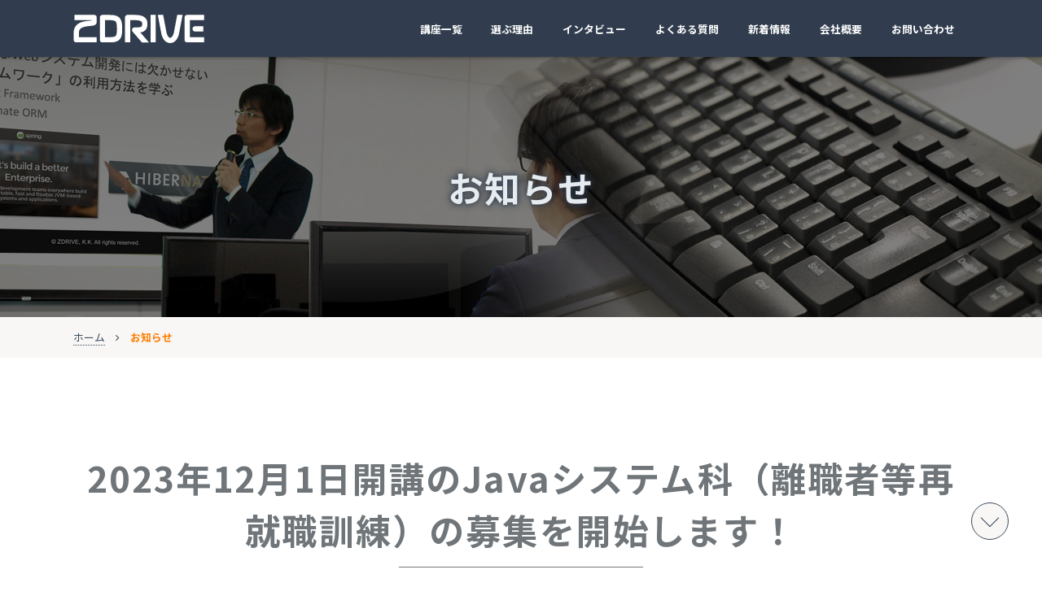

--- FILE ---
content_type: text/html; charset=UTF-8
request_url: https://www.zdrv.com/info/31
body_size: 8318
content:
<!DOCTYPE html>
<html lang="ja">
<head>
<!-- Global site tag (gtag.js) - Google Analytics -->
<script async src="https://www.googletagmanager.com/gtag/js?id=UA-16751658-1"></script>
<script>
    window.dataLayer = window.dataLayer || [];
    function gtag(){dataLayer.push(arguments);}
    gtag('js', new Date());
    gtag('config', 'UA-16751658-1');
</script>
    <meta charset="UTF-8">
    <title>お知らせ | 株式会社ジードライブ</title>
    <meta name="keywords" content="求職者支援訓練,ハロートレーニング, 離職者等再就職者訓練,委託訓練,ハローワーク,Webクリエイター養成科,Javaシステム科,新人研修,ウェブ制作,システム開発,東京,新宿,新大久保,百人町,ジードライブ,ZDRIVE">
    <meta name="description" content="株式会社ジードライブは、東京（新宿区）でWebサイト制作スキルやJava開発スキルを身につけるための職業訓練コースや新人研修を実施しております。">
    <meta name="viewport" content="width=device-width, initial-scale=1.0">
    <meta name="apple-mobile-web-app-capable" content="yes" />
    <meta http-equiv="X-UA-Compatible" content="IE=edge">

    <meta property="fb:app_id" content="***************" />
    <meta property="og:title" content="お知らせ | 株式会社ジードライブ" />
    <meta property="og:type" content="website" />
    <meta property="og:url" content="http://www.zdrv.com" />
    <meta property="og:image" content="https://www.zdrv.com/images/ogp.png?v=1576825489" />
    <meta property="og:site_name" content="株式会社ジードライブ" />
    <meta property="og:description" content="株式会社ジードライブは、東京（新宿区）でWebサイト制作スキルやJava開発スキルを身につけるための職業訓練コースや新人研修を実施しております。" />

    <link rel="apple-touch-icon" href="https://www.zdrv.com/apple-touch-icon.png?v=1576829920">
    <link rel="shortcut icon" href="https://www.zdrv.com/favicon.ico?v=1576829920">
    <link rel="pingback" href="http://www.zdrv.com/xmlrpc.php" />
    <link rel="stylesheet" href="https://maxcdn.bootstrapcdn.com/font-awesome/4.7.0/css/font-awesome.min.css">
    <link rel="stylesheet" href="https://www.zdrv.com/css/style.css?v=1677647393">

    <script src="https://code.jquery.com/jquery-3.2.1.min.js"></script>
    <script src="https://cdnjs.cloudflare.com/ajax/libs/jquery-easing/1.4.1/jquery.easing.min.js"></script>
    <script src="https://www.zdrv.com/js/index.js?v=1575892107"></script>
    <!--[if lt IE 9]>
        <script src="https://cdnjs.cloudflare.com/ajax/libs/html5shiv/3.7.3/html5shiv-printshiv.min.js"></script>
    <![endif]-->
<style>
</style>
</head>

<body class="">
<header class="gl-header">
    <div class="gl-header__heading">
        <p class="gl-header__logo"><a href="https://www.zdrv.com" class="gl-header__link">ジードライブ株式会社</a></p>
        <div class='menu-up-btn'><i class='fa fa-angle-up'></i></div>
        <div class="menu-btn"><i></i></div>
    </div>
    <nav class="gl-nav">
        <ul class="gl-nav__lists">
            <li class="gl-nav__list"><a href="https://www.zdrv.com/#course" class="gl-nav__link">講座一覧</a></li>
            <li class="gl-nav__list"><a href="https://www.zdrv.com/#reason" class="gl-nav__link">選ぶ理由</a></li>
            <li class="gl-nav__list"><a href="https://www.zdrv.com/#interview" class="gl-nav__link">インタビュー</a></li>
            <li class="gl-nav__list"><a href="https://www.zdrv.com/#question" class="gl-nav__link">よくある質問</a></li>
            <li class="gl-nav__list"><a href="https://www.zdrv.com/#topics" class="gl-nav__link">新着情報</a></li>
            <li class="gl-nav__list"><a href="https://www.zdrv.com/#company" class="gl-nav__link">会社概要</a></li>
            <li class="gl-nav__list"><a href="https://www.zdrv.com/contact" class="gl-nav__link">お問い合わせ</a></li>
        </ul>
    </nav>
</header>

<div class="simg" style="background: linear-gradient(to top, rgba(0,0,0,0.5), rgba(0,0,0,0.5)), url('https://www.zdrv.com/images/simg_info.jpg?v=1699236660') 0% 0 no-repeat; background-size: cover;">
        <h1 class="simg__title">お知らせ</h1>
    </div>
    <div class="breadlist">
            <a href="https://www.zdrv.com" class="breadlist__link">ホーム</a> <i class="fa fa-angle-right"></i> <span class="breadlist__current">お知らせ</span>
        </div>

<section class="block">
    <div class="wrapper">
        <h2 class="gl-title">2023年12月1日開講のJavaシステム科（離職者等再就職訓練）の募集を開始します！</h2>
        <time class="info-detail__time" datetime="2023-10-31">2023年10月31日(火)</time>
        </div>
</section>
<section class="block beige">
    <div class="wrapper">
        <div><p>10月2日(月)より、2023年12月1日開講のJavaシステム科（離職者等再就職訓練）の募集を開始します！</p>
<p>&nbsp;</p>
<p>■募集中の訓練科</p>
<p>2023年12月1日開講 Javaシステム科</p>
<p>&nbsp;</p>
<p>■訓練期間</p>
<p>2023年12月1日(金) ～2024年2月29日(木) (3か月訓練)</p>
<p>&nbsp;</p>
<p>■募集期間</p>
<p>2023年10月2日(月) ～ 2023年10月16日(月)</p>
<p>&nbsp;</p>
<p>■訓練コース説明会</p>
<p>開催場所: ジードライブ新大久保教室</p>
<p>住所: 新宿区百人町2-4-8　ステアーズビル8階</p>
<p>開催日時：</p>
<p>第1回 2024/04/11 16:30 ～ 17:30</p>
<p>第2回 2024/04/12&nbsp;16:30 ～ 17:30</p>
<p>第3回 2024/04/15&nbsp;16:30 ～ 17:30</p>
<p>第4回 2024/04/16&nbsp;16:30 ～ 17:30</p>
<p><a href="https://zdrive.jp/event/52" target="_blank" rel="noopener">弊社セミナー予約サイト</a>にて見学会のお申し込みが可能です。</p>
<p>上記日程以外にも随時電話にて受け付けておりますので、事務局までお電話ください。</p>
<p>訓練事務局: 03-5937-4844</p></div>
    </div>
</section>
<section id="contact" class="block">
    <div class="wrapper">
        <h2 class="gl-title">お問い合わせ</h2>
        <h3 class="tel">電話03-5937-4844</h3>
        <p class="tel__cap">各サービスのお見積もり、ご質問、ご相談は下記のフォームで承っております</p>
        <a href="/contact" class="contact__btn">フォームからのお問い合わせ</a>
    </div>
</section>

<footer class="gl-footer">
    <nav class="gl-nav">
        <ul class="gl-nav__lists">
            <li class="gl-nav__list"><a href="https://www.zdrv.com/#course" class="gl-nav__link">講座一覧</a></li>
            <li class="gl-nav__list"><a href="https://www.zdrv.com/#reason" class="gl-nav__link">選ぶ理由</a></li>
            <li class="gl-nav__list"><a href="https://www.zdrv.com/#interview" class="gl-nav__link">インタビュー</a></li>
            <li class="gl-nav__list"><a href="https://www.zdrv.com/#request" class="gl-nav__link">お申し込みの流れ</a></li>
            <li class="gl-nav__list"><a href="https://www.zdrv.com/#question" class="gl-nav__link">よくある質問</a></li>
            <li class="gl-nav__list"><a href="https://www.zdrv.com/#topics" class="gl-nav__link">新着情報</a></li>
            <li class="gl-nav__list"><a href="https://www.zdrv.com/#company" class="gl-nav__link">会社概要</a></li>
            <li class="gl-nav__list"><a href="https://www.zdrv.com/privacy" class="gl-nav__link">個人情報保護方針</a></li>
            <li class="gl-nav__list"><a href="https://www.zdrv.com/sitemap" class="gl-nav__link">サイトマップ</a></li>
        </ul>
    </nav>
    <div class="gl-credit">
        <div class="gl-credit">
            <small>&copy; 2026 株式会社ジードライブ All Rights Reserved.</small>
        </div>
    </div>
</footer>

<div class="gl-btn">
    <a href="" class="gl-btn__back"></a>
    <a href="" class="gl-btn__next"></a>
</div>
<script src="https://www.zdrv.com/js/modaal.min.js?v=1576815108" defer></script>
<script src="https://www.zdrv.com/js/main.js?v=1576815108" defer></script>
<script src="https://www.zdrv.com/js/main.js?v=1576815108" defer></script></body>
</body>
</html>


--- FILE ---
content_type: text/css
request_url: https://www.zdrv.com/css/style.css?v=1677647393
body_size: 109364
content:
@charset "UTF-8";
/*!
 * Sanitize 2.0.0 (http://git.io/sanitize)
 * ZDRIVE Customize scss.
 */
@import url("https://fonts.googleapis.com/css?family=Noto+Sans+JP:400,700,900&display=swap&subset=japanese");
@media screen and (max-width: 834px) {
  :root {
    font-size: calc(1vw + 1vh + .3vmin);
  }
}

html {
  font-family: sans-serif;
  font-size: 62.5%;
  -webkit-text-size-adjust: 100%;
  -ms-text-size-adjust: 100%;
  -webkit-font-smoothing: antialiased;
  -moz-osx-font-smoothing: grayscale;
  scroll-behavior: smooth;
}

html * {
  box-sizing: border-box;
  margin: 0;
  padding: 0;
}

@media screen and (max-width: 1280px) {
  html {
    font-size: 50%;
  }
}

@media screen and (max-width: 1024px) {
  html {
    font-size: 40%;
  }
}

@media screen and (max-width: 834px) {
  html {
    font-size: 25%;
  }
}

body {
  margin: 0;
  font-size: 1.6rem;
  font-family: "Noto Sans JP", -apple-system, BlinkMacSystemFont, "Helvetica Neue", "Yu Gothic", YuGothic, "ヒラギノ角ゴ ProN W3", Hiragino Kaku Gothic ProN, Arial, "メイリオ", Meiryo, sans-serif;
  color: #6F7579;
  line-height: 2;
}

h1, h2, h3, h4, h5, h6 {
  font-weight: normal;
  line-height: 1;
}

h2 {
  font-size: 5.4rem;
}

h3 {
  font-size: 3rem;
}

p {
  line-height: 2;
  font-feature-settings: "palt" 1;
  text-align: justify;
}

article,
aside,
figcaption,
figure,
footer,
header,
legend,
nav,
section {
  display: block;
  margin: 0;
  padding: 0;
}

audio,
canvas,
label,
video {
  display: inline-block;
}

audio:not([controls]) {
  display: none;
  height: 0;
}

[hidden],
template {
  display: none;
}

a {
  background: transparent;
  text-decoration: none;
  color: #6F7579;
}

:hover {
  transition: all ease 0.4s;
}

hr {
  height: 0;
  -moz-box-sizing: content-box;
  box-sizing: content-box;
}

ul li {
  list-style-type: none;
}

b,
strong {
  font-weight: bold;
  color: #FF7D00;
}

em {
  font-style: normal;
  font-weight: bold;
}

small {
  font-size: 85%;
}

sub,
sup {
  position: relative;
  font-size: 80%;
  line-height: 0;
  vertical-align: baseline;
}

sup {
  top: -.25em;
}

sub {
  bottom: -.25em;
}

dfn {
  font-style: italic;
}

abbr[title] {
  border-bottom: 1px dotted;
}

mark {
  color: #000;
  background: #ff0;
}

blockquote:before,
blockquote:after {
  content: "";
}

code,
kbd,
pre,
samp {
  font-family: monospace;
}

pre {
  overflow: auto;
  word-break: break-all;
  word-wrap: break-word;
  white-space: pre-wrap;
}

audio,
canvas,
embed,
iframe,
img,
object,
svg,
video {
  vertical-align: middle;
}

img {
  display: block;
  max-width: 100%;
  height: auto;
  border: 0;
  object-fit: cover;
}

svg:not(:root) {
  overflow: hidden;
}

progress {
  vertical-align: baseline;
}

button,
input,
optgroup,
select,
textarea {
  margin: 0;
  font: inherit;
  color: inherit;
}

button,
select {
  text-transform: none;
}

select {
  -webkit-appearance: none;
}

fieldset {
  padding: 0;
  margin: 0;
  border: 0;
}

legend {
  padding: 0;
  border: 0;
}

input {
  line-height: normal;
}

input[type="search"] {
  -moz-box-sizing: border-box;
  box-sizing: border-box;
  -webkit-appearance: textfield;
}

input[type="number"]::-webkit-inner-spin-button,
input[type="number"]::-webkit-outer-spin-button {
  height: auto;
}

input[type="search"]::-webkit-search-cancel-button,
input[type="search"]::-webkit-search-decoration {
  -webkit-appearance: none;
}

button,
html input[type="button"],
input[type="reset"],
input[type="submit"] {
  -webkit-appearance: button;
  cursor: pointer;
}

button[disabled],
html input[disabled] {
  cursor: default;
}

input::-moz-placeholder {
  opacity: 1;
}

button::-moz-focus-inner,
input::-moz-focus-inner {
  padding: 0;
  border: 0;
}

input[type="checkbox"],
input[type="radio"] {
  box-sizing: border-box;
  padding: 0;
  margin: 4px 0 0;
  line-height: normal;
}

textarea {
  padding: 0;
  vertical-align: top;
}

button {
  overflow: visible;
}

table {
  border-collapse: collapse;
  width: 100%;
}

th {
  text-align: left;
  vertical-align: top;
}

.inline {
  display: inline;
  line-height: 1;
}

.marker {
  background: linear-gradient(transparent 60%, #ffd8b3 60%);
}

.cap {
  padding-left: 1em;
  text-indent: -1em;
  font-size: 0.8rem;
}

.cap::before {
  content: "※";
  margin-right: 5px;
}

.ovh {
  overflow: hidden;
}

.cb,
.crearboth {
  clear: both;
}

.shine {
  position: relative;
  width: 100%;
  height: 18vw;
  overflow: hidden;
  transition: .3s ease-in-out;
}

.shine img {
  transform: scale(1);
}

.shine::before {
  position: absolute;
  top: 0;
  left: -75%;
  z-index: 2;
  content: "";
  width: 50%;
  height: 100%;
  overflow: hidden;
  background: linear-gradient(to right, rgba(255, 255, 255, 0) 0%, rgba(255, 255, 255, 0.3) 100%);
  transform: skewX(-25deg);
}

.shine:hover {
  box-shadow: 0 0 10px #7287a6;
}

.shine:hover img {
  transform: scale(1.1);
}

.shine:hover::before {
  animation: shine .75s;
}

@keyframes shine {
  100% {
    left: 125%;
  }
}

/*!
	Modaal - accessible modals - v0.4.4
	by Humaan, for all humans.
	http://humaan.com
 */
.modaal-noscroll {
  overflow: hidden;
}

.modaal-accessible-hide {
  position: absolute !important;
  clip: rect(1px 1px 1px 1px);
  /* IE6, IE7 */
  clip: rect(1px, 1px, 1px, 1px);
  padding: 0 !important;
  border: 0 !important;
  height: 1px !important;
  width: 1px !important;
  overflow: hidden;
}

.modaal-overlay {
  position: fixed;
  top: 0;
  left: 0;
  width: 100%;
  height: 100%;
  z-index: 999;
  opacity: 0;
}

.modaal-wrapper {
  display: block;
  position: fixed;
  top: 0;
  left: 0;
  width: 100%;
  height: 100%;
  z-index: 9999;
  overflow: auto;
  opacity: 1;
  box-sizing: border-box;
  -webkit-overflow-scrolling: touch;
  transition: all 0.3s ease-in-out;
}

.modaal-wrapper * {
  box-sizing: border-box;
  -webkit-font-smoothing: antialiased;
  -moz-osx-font-smoothing: grayscale;
  -webkit-backface-visibility: hidden;
}

.modaal-wrapper .modaal-close {
  border: none;
  background: transparent;
  padding: 0;
  -webkit-appearance: none;
}

.modaal-wrapper.modaal-start_none {
  display: none;
  opacity: 1;
}

.modaal-wrapper.modaal-start_fade {
  opacity: 0;
}

.modaal-wrapper *[tabindex="0"] {
  outline: none !important;
}

.modaal-wrapper.modaal-fullscreen {
  overflow: hidden;
}

.modaal-outer-wrapper {
  display: table;
  position: relative;
  width: 100%;
  height: 100%;
}

.modaal-fullscreen .modaal-outer-wrapper {
  display: block;
}

.modaal-inner-wrapper {
  display: table-cell;
  width: 100%;
  height: 100%;
  position: relative;
  vertical-align: middle;
  text-align: center;
  padding: 80px 25px;
}

.modaal-fullscreen .modaal-inner-wrapper {
  padding: 0;
  display: block;
  vertical-align: top;
}

.modaal-container {
  position: relative;
  display: inline-block;
  width: 100%;
  margin: auto;
  text-align: left;
  color: #000;
  max-width: 1000px;
  border-radius: 0px;
  background: #fff;
  border-radius: 5px;
  box-shadow: 0 0 5px #1d252f, 0 0 10px #0a0c0f, 0 0 15px black;
  cursor: auto;
}

.modaal-container.is_loading {
  height: 100px;
  width: 100px;
  overflow: hidden;
}

.modaal-fullscreen .modaal-container {
  max-width: none;
  height: 100%;
  overflow: auto;
}

.modaal-close {
  position: fixed;
  right: 20px;
  top: 20px;
  color: #fff;
  cursor: pointer;
  opacity: 1;
  width: 50px;
  height: 50px;
  background: rgba(0, 0, 0, 0);
  border-radius: 100%;
  transition: all 0.2s ease-in-out;
}

.modaal-close:focus, .modaal-close:hover {
  outline: none;
  background: #fff;
}

.modaal-close:focus:before, .modaal-close:focus:after, .modaal-close:hover:before, .modaal-close:hover:after {
  background: #b93d0c;
}

.modaal-close span {
  position: absolute !important;
  clip: rect(1px 1px 1px 1px);
  /* IE6, IE7 */
  clip: rect(1px, 1px, 1px, 1px);
  padding: 0 !important;
  border: 0 !important;
  height: 1px !important;
  width: 1px !important;
  overflow: hidden;
}

.modaal-close:before, .modaal-close:after {
  display: block;
  content: " ";
  position: absolute;
  top: 14px;
  left: 23px;
  width: 4px;
  height: 22px;
  border-radius: 4px;
  background: #fff;
  transition: background 0.2s ease-in-out;
}

.modaal-close:before {
  transform: rotate(-45deg);
}

.modaal-close:after {
  transform: rotate(45deg);
}

.modaal-fullscreen .modaal-close {
  background: #afb7bc;
  right: 10px;
  top: 10px;
}

.modaal-content-container {
  padding: 30px;
}

.modaal-confirm-wrap {
  padding: 30px 0 0;
  text-align: center;
  font-size: 0;
}

.modaal-confirm-btn {
  font-size: 14px;
  display: inline-block;
  margin: 0 10px;
  vertical-align: middle;
  cursor: pointer;
  border: none;
  background: transparent;
}

.modaal-confirm-btn.modaal-ok {
  padding: 10px 15px;
  color: #fff;
  background: #555;
  border-radius: 3px;
  transition: background 0.2s ease-in-out;
}

.modaal-confirm-btn.modaal-ok:hover {
  background: #2f2f2f;
}

.modaal-confirm-btn.modaal-cancel {
  text-decoration: underline;
}

.modaal-confirm-btn.modaal-cancel:hover {
  text-decoration: none;
  color: #2f2f2f;
}

@keyframes instaReveal {
  0% {
    opacity: 0;
  }
  100% {
    opacity: 1;
  }
}

@-o-keyframes instaReveal {
  0% {
    opacity: 0;
  }
  100% {
    opacity: 1;
  }
}

@-moz-keyframes instaReveal {
  0% {
    opacity: 0;
  }
  100% {
    opacity: 1;
  }
}

@-webkit-keyframes instaReveal {
  0% {
    opacity: 0;
  }
  100% {
    opacity: 1;
  }
}

@-ms-keyframes instaReveal {
  0% {
    opacity: 0;
  }
  100% {
    opacity: 1;
  }
}

.modaal-instagram .modaal-container {
  width: auto;
  background: transparent;
  box-shadow: none !important;
}

.modaal-instagram .modaal-content-container {
  padding: 0;
  background: transparent;
}

.modaal-instagram .modaal-content-container > blockquote {
  width: 1px !important;
  height: 1px !important;
  opacity: 0 !important;
}

.modaal-instagram iframe {
  opacity: 0;
  margin: -6px !important;
  border-radius: 0 !important;
  width: 1000px !important;
  max-width: 800px !important;
  box-shadow: none !important;
  animation: instaReveal 1s linear forwards;
}

.modaal-image .modaal-inner-wrapper {
  padding-left: 140px;
  padding-right: 140px;
}

.modaal-image .modaal-container {
  width: auto;
  max-width: 100%;
}

.modaal-gallery-wrap {
  position: relative;
  color: #fff;
}

.modaal-gallery-item {
  display: none;
}

.modaal-gallery-item img {
  display: block;
}

.modaal-gallery-item.is_active {
  display: block;
}

.modaal-gallery-label {
  position: absolute;
  left: 0;
  width: 100%;
  margin: 20px 0 0;
  font-size: 18px;
  text-align: center;
  color: #fff;
}

.modaal-gallery-label:focus {
  outline: none;
}

.modaal-gallery-control {
  position: absolute;
  top: 50%;
  transform: translateY(-50%);
  opacity: 1;
  cursor: pointer;
  color: #fff;
  width: 50px;
  height: 50px;
  background: rgba(0, 0, 0, 0);
  border: none;
  border-radius: 100%;
  transition: all 0.2s ease-in-out;
}

.modaal-gallery-control.is_hidden {
  opacity: 0;
  cursor: default;
}

.modaal-gallery-control:focus, .modaal-gallery-control:hover {
  outline: none;
  background: #fff;
}

.modaal-gallery-control:focus:before, .modaal-gallery-control:focus:after, .modaal-gallery-control:hover:before, .modaal-gallery-control:hover:after {
  background: #afb7bc;
}

.modaal-gallery-control span {
  position: absolute !important;
  clip: rect(1px 1px 1px 1px);
  /* IE6, IE7 */
  clip: rect(1px, 1px, 1px, 1px);
  padding: 0 !important;
  border: 0 !important;
  height: 1px !important;
  width: 1px !important;
  overflow: hidden;
}

.modaal-gallery-control:before, .modaal-gallery-control:after {
  display: block;
  content: " ";
  position: absolute;
  top: 16px;
  left: 25px;
  width: 4px;
  height: 18px;
  border-radius: 4px;
  background: #fff;
  transition: background 0.2s ease-in-out;
}

.modaal-gallery-control:before {
  margin: -5px 0 0;
  transform: rotate(-45deg);
}

.modaal-gallery-control:after {
  margin: 5px 0 0;
  transform: rotate(45deg);
}

.modaal-gallery-next-inner {
  left: 100%;
  margin-left: 40px;
}

.modaal-gallery-next-outer {
  right: 45px;
}

.modaal-gallery-prev:before, .modaal-gallery-prev:after {
  left: 22px;
}

.modaal-gallery-prev:before {
  margin: 5px 0 0;
  transform: rotate(-45deg);
}

.modaal-gallery-prev:after {
  margin: -5px 0 0;
  transform: rotate(45deg);
}

.modaal-gallery-prev-inner {
  right: 100%;
  margin-right: 40px;
}

.modaal-gallery-prev-outer {
  left: 45px;
}

.modaal-video-wrap {
  margin: auto 50px;
  position: relative;
}

.modaal-video-container {
  position: relative;
  padding-bottom: 56.25%;
  height: 0;
  overflow: hidden;
  max-width: 100%;
  box-shadow: 0 0 10px rgba(0, 0, 0, 0.3);
  background: #000;
  max-width: 1300px;
  margin-left: auto;
  margin-right: auto;
}

.modaal-video-container iframe,
.modaal-video-container object,
.modaal-video-container embed {
  position: absolute;
  top: 0;
  left: 0;
  width: 100%;
  height: 100%;
}

.modaal-iframe .modaal-content {
  width: 100%;
  height: 100%;
}

.modaal-iframe-elem {
  width: 100%;
  height: 100%;
  display: block;
}

@media only screen and (min-width: 1400px) {
  .modaal-video-container {
    padding-bottom: 0;
    height: 731px;
  }
}

@media only screen and (max-width: 1140px) {
  .modaal-image .modaal-inner-wrapper {
    padding-left: 25px;
    padding-right: 25px;
  }
  .modaal-gallery-control {
    top: auto;
    bottom: 20px;
    transform: none;
    background: rgba(0, 0, 0, 0.7);
  }
  .modaal-gallery-control:before, .modaal-gallery-control:after {
    background: #fff;
  }
  .modaal-gallery-next {
    left: auto;
    right: 20px;
  }
  .modaal-gallery-prev {
    left: 20px;
    right: auto;
  }
}

@media screen and (max-width: 900px) {
  .modaal-instagram iframe {
    width: 500px !important;
  }
}

@media screen and (max-height: 1100px) {
  .modaal-instagram iframe {
    width: 700px !important;
  }
}

@media screen and (max-height: 1000px) {
  .modaal-inner-wrapper {
    padding-top: 60px;
    padding-bottom: 60px;
  }
  .modaal-instagram iframe {
    width: 600px !important;
  }
}

@media screen and (max-height: 900px) {
  .modaal-instagram iframe {
    width: 500px !important;
  }
  .modaal-video-container {
    max-width: 900px;
    max-height: 510px;
  }
}

@media only screen and (max-width: 600px) {
  .modaal-instagram iframe {
    width: 280px !important;
  }
}

@media only screen and (max-height: 820px) {
  .modaal-gallery-label {
    display: none;
  }
}

.modaal-loading-spinner {
  background: none;
  position: absolute;
  width: 200px;
  height: 200px;
  top: 50%;
  left: 50%;
  margin: -100px 0 0 -100px;
  transform: scale(0.25);
}

@-ms-keyframes modaal-loading-spinner {
  0% {
    opacity: 1;
    -ms-transform: scale(1.5);
    -moz-transform: scale(1.5);
    -webkit-transform: scale(1.5);
    -o-transform: scale(1.5);
    transform: scale(1.5);
  }
  100% {
    opacity: .1;
    -ms-transform: scale(1);
    -moz-transform: scale(1);
    -webkit-transform: scale(1);
    -o-transform: scale(1);
    transform: scale(1);
  }
}

@-moz-keyframes modaal-loading-spinner {
  0% {
    opacity: 1;
    -ms-transform: scale(1.5);
    -moz-transform: scale(1.5);
    -webkit-transform: scale(1.5);
    -o-transform: scale(1.5);
    transform: scale(1.5);
  }
  100% {
    opacity: .1;
    -ms-transform: scale(1);
    -moz-transform: scale(1);
    -webkit-transform: scale(1);
    -o-transform: scale(1);
    transform: scale(1);
  }
}

@-webkit-keyframes modaal-loading-spinner {
  0% {
    opacity: 1;
    -ms-transform: scale(1.5);
    -moz-transform: scale(1.5);
    -webkit-transform: scale(1.5);
    -o-transform: scale(1.5);
    transform: scale(1.5);
  }
  100% {
    opacity: .1;
    -ms-transform: scale(1);
    -moz-transform: scale(1);
    -webkit-transform: scale(1);
    -o-transform: scale(1);
    transform: scale(1);
  }
}

@-o-keyframes modaal-loading-spinner {
  0% {
    opacity: 1;
    -ms-transform: scale(1.5);
    -moz-transform: scale(1.5);
    -webkit-transform: scale(1.5);
    -o-transform: scale(1.5);
    transform: scale(1.5);
  }
  100% {
    opacity: .1;
    -ms-transform: scale(1);
    -moz-transform: scale(1);
    -webkit-transform: scale(1);
    -o-transform: scale(1);
    transform: scale(1);
  }
}

@keyframes modaal-loading-spinner {
  0% {
    opacity: 1;
    -ms-transform: scale(1.5);
    -moz-transform: scale(1.5);
    -webkit-transform: scale(1.5);
    -o-transform: scale(1.5);
    transform: scale(1.5);
  }
  100% {
    opacity: .1;
    -ms-transform: scale(1);
    -moz-transform: scale(1);
    -webkit-transform: scale(1);
    -o-transform: scale(1);
    transform: scale(1);
  }
}

.modaal-loading-spinner > div {
  width: 24px;
  height: 24px;
  margin-left: 4px;
  margin-top: 4px;
  position: absolute;
}

.modaal-loading-spinner > div > div {
  width: 100%;
  height: 100%;
  border-radius: 15px;
  background: #fff;
}

.modaal-loading-spinner > div:nth-of-type(1) > div {
  -ms-animation: modaal-loading-spinner 1s linear infinite;
  -moz-animation: modaal-loading-spinner 1s linear infinite;
  -webkit-animation: modaal-loading-spinner 1s linear infinite;
  -o-animation: modaal-loading-spinner 1s linear infinite;
  animation: modaal-loading-spinner 1s linear infinite;
  -ms-animation-delay: 0s;
  -moz-animation-delay: 0s;
  -webkit-animation-delay: 0s;
  -o-animation-delay: 0s;
  animation-delay: 0s;
}

.modaal-loading-spinner > div:nth-of-type(2) > div, .modaal-loading-spinner > div:nth-of-type(3) > div {
  -ms-animation: modaal-loading-spinner 1s linear infinite;
  -moz-animation: modaal-loading-spinner 1s linear infinite;
  -webkit-animation: modaal-loading-spinner 1s linear infinite;
  -o-animation: modaal-loading-spinner 1s linear infinite;
}

.modaal-loading-spinner > div:nth-of-type(1) {
  -ms-transform: translate(84px, 84px) rotate(45deg) translate(70px, 0);
  -moz-transform: translate(84px, 84px) rotate(45deg) translate(70px, 0);
  -webkit-transform: translate(84px, 84px) rotate(45deg) translate(70px, 0);
  -o-transform: translate(84px, 84px) rotate(45deg) translate(70px, 0);
  transform: translate(84px, 84px) rotate(45deg) translate(70px, 0);
}

.modaal-loading-spinner > div:nth-of-type(2) > div {
  animation: modaal-loading-spinner 1s linear infinite;
  -ms-animation-delay: .12s;
  -moz-animation-delay: .12s;
  -webkit-animation-delay: .12s;
  -o-animation-delay: .12s;
  animation-delay: .12s;
}

.modaal-loading-spinner > div:nth-of-type(2) {
  -ms-transform: translate(84px, 84px) rotate(90deg) translate(70px, 0);
  -moz-transform: translate(84px, 84px) rotate(90deg) translate(70px, 0);
  -webkit-transform: translate(84px, 84px) rotate(90deg) translate(70px, 0);
  -o-transform: translate(84px, 84px) rotate(90deg) translate(70px, 0);
  transform: translate(84px, 84px) rotate(90deg) translate(70px, 0);
}

.modaal-loading-spinner > div:nth-of-type(3) > div {
  animation: modaal-loading-spinner 1s linear infinite;
  -ms-animation-delay: .25s;
  -moz-animation-delay: .25s;
  -webkit-animation-delay: .25s;
  -o-animation-delay: .25s;
  animation-delay: .25s;
}

.modaal-loading-spinner > div:nth-of-type(4) > div, .modaal-loading-spinner > div:nth-of-type(5) > div {
  -ms-animation: modaal-loading-spinner 1s linear infinite;
  -moz-animation: modaal-loading-spinner 1s linear infinite;
  -webkit-animation: modaal-loading-spinner 1s linear infinite;
  -o-animation: modaal-loading-spinner 1s linear infinite;
}

.modaal-loading-spinner > div:nth-of-type(3) {
  -ms-transform: translate(84px, 84px) rotate(135deg) translate(70px, 0);
  -moz-transform: translate(84px, 84px) rotate(135deg) translate(70px, 0);
  -webkit-transform: translate(84px, 84px) rotate(135deg) translate(70px, 0);
  -o-transform: translate(84px, 84px) rotate(135deg) translate(70px, 0);
  transform: translate(84px, 84px) rotate(135deg) translate(70px, 0);
}

.modaal-loading-spinner > div:nth-of-type(4) > div {
  animation: modaal-loading-spinner 1s linear infinite;
  -ms-animation-delay: .37s;
  -moz-animation-delay: .37s;
  -webkit-animation-delay: .37s;
  -o-animation-delay: .37s;
  animation-delay: .37s;
}

.modaal-loading-spinner > div:nth-of-type(4) {
  -ms-transform: translate(84px, 84px) rotate(180deg) translate(70px, 0);
  -moz-transform: translate(84px, 84px) rotate(180deg) translate(70px, 0);
  -webkit-transform: translate(84px, 84px) rotate(180deg) translate(70px, 0);
  -o-transform: translate(84px, 84px) rotate(180deg) translate(70px, 0);
  transform: translate(84px, 84px) rotate(180deg) translate(70px, 0);
}

.modaal-loading-spinner > div:nth-of-type(5) > div {
  animation: modaal-loading-spinner 1s linear infinite;
  -ms-animation-delay: .5s;
  -moz-animation-delay: .5s;
  -webkit-animation-delay: .5s;
  -o-animation-delay: .5s;
  animation-delay: .5s;
}

.modaal-loading-spinner > div:nth-of-type(6) > div, .modaal-loading-spinner > div:nth-of-type(7) > div {
  -ms-animation: modaal-loading-spinner 1s linear infinite;
  -moz-animation: modaal-loading-spinner 1s linear infinite;
  -webkit-animation: modaal-loading-spinner 1s linear infinite;
  -o-animation: modaal-loading-spinner 1s linear infinite;
}

.modaal-loading-spinner > div:nth-of-type(5) {
  -ms-transform: translate(84px, 84px) rotate(225deg) translate(70px, 0);
  -moz-transform: translate(84px, 84px) rotate(225deg) translate(70px, 0);
  -webkit-transform: translate(84px, 84px) rotate(225deg) translate(70px, 0);
  -o-transform: translate(84px, 84px) rotate(225deg) translate(70px, 0);
  transform: translate(84px, 84px) rotate(225deg) translate(70px, 0);
}

.modaal-loading-spinner > div:nth-of-type(6) > div {
  animation: modaal-loading-spinner 1s linear infinite;
  -ms-animation-delay: .62s;
  -moz-animation-delay: .62s;
  -webkit-animation-delay: .62s;
  -o-animation-delay: .62s;
  animation-delay: .62s;
}

.modaal-loading-spinner > div:nth-of-type(6) {
  -ms-transform: translate(84px, 84px) rotate(270deg) translate(70px, 0);
  -moz-transform: translate(84px, 84px) rotate(270deg) translate(70px, 0);
  -webkit-transform: translate(84px, 84px) rotate(270deg) translate(70px, 0);
  -o-transform: translate(84px, 84px) rotate(270deg) translate(70px, 0);
  transform: translate(84px, 84px) rotate(270deg) translate(70px, 0);
}

.modaal-loading-spinner > div:nth-of-type(7) > div {
  animation: modaal-loading-spinner 1s linear infinite;
  -ms-animation-delay: .75s;
  -moz-animation-delay: .75s;
  -webkit-animation-delay: .75s;
  -o-animation-delay: .75s;
  animation-delay: .75s;
}

.modaal-loading-spinner > div:nth-of-type(7) {
  -ms-transform: translate(84px, 84px) rotate(315deg) translate(70px, 0);
  -moz-transform: translate(84px, 84px) rotate(315deg) translate(70px, 0);
  -webkit-transform: translate(84px, 84px) rotate(315deg) translate(70px, 0);
  -o-transform: translate(84px, 84px) rotate(315deg) translate(70px, 0);
  transform: translate(84px, 84px) rotate(315deg) translate(70px, 0);
}

.modaal-loading-spinner > div:nth-of-type(8) > div {
  -ms-animation: modaal-loading-spinner 1s linear infinite;
  -moz-animation: modaal-loading-spinner 1s linear infinite;
  -webkit-animation: modaal-loading-spinner 1s linear infinite;
  -o-animation: modaal-loading-spinner 1s linear infinite;
  animation: modaal-loading-spinner 1s linear infinite;
  -ms-animation-delay: .87s;
  -moz-animation-delay: .87s;
  -webkit-animation-delay: .87s;
  -o-animation-delay: .87s;
  animation-delay: .87s;
}

.modaal-loading-spinner > div:nth-of-type(8) {
  -ms-transform: translate(84px, 84px) rotate(360deg) translate(70px, 0);
  -moz-transform: translate(84px, 84px) rotate(360deg) translate(70px, 0);
  -webkit-transform: translate(84px, 84px) rotate(360deg) translate(70px, 0);
  -o-transform: translate(84px, 84px) rotate(360deg) translate(70px, 0);
  transform: translate(84px, 84px) rotate(360deg) translate(70px, 0);
}

.gl-header {
  width: 100%;
  height: 70px;
  position: fixed;
  left: 0;
  z-index: 10;
  display: flex;
  align-items: center;
  background-color: #313D4E;
  box-shadow: 0 0 5px rgba(0, 0, 0, 0.5);
}

.gl-header__heading {
  width: 161px;
  height: 35px;
  margin-left: 7vw;
}

.gl-header__logo {
  width: 161px;
  height: 35px;
  text-indent: -9999px;
  background: url("../images/logo.png") 0 0 no-repeat;
  background-size: contain;
}

.gl-header__link {
  display: block;
  height: 35px;
}

.gl-header__link:hover {
  opacity: .5;
}

.gl-nav {
  width: 100%;
}

@media screen and (max-width: 1080px) {
  .gl-nav {
    font-size: 1.5rem;
  }
}

.gl-nav__lists {
  display: flex;
  justify-content: flex-end;
  align-items: center;
  width: 100%;
  height: 100%;
  padding: 0 7vw 0 0;
}

.gl-nav__link {
  display: block;
  color: #FFFFFF;
  padding: 1vw 1.4vw;
  font-size: 1.6rem;
  font-weight: bold;
}

.gl-nav__link:hover {
  color: #FF7D00;
}

.menu-up-btn,
.menu-btn {
  display: none;
}

@media screen and (max-width: 834px) {
  .gl-header {
    bottom: 0;
  }
  .gl-header__heading {
    position: relative;
    width: 100%;
    z-index: 15;
    background-color: #313D4E;
  }
  .gl-header__logo a {
    width: 161px;
    background-size: contain;
  }
  .gl-nav {
    display: none;
    position: absolute;
    width: 100%;
    top: 0;
    left: 0;
    background-color: #3B495E;
    transition: all 0.2s ease-in !important;
    transform: translateY(0px);
  }
  .gl-nav__lists {
    display: block;
    padding: 0;
  }
  .gl-nav__list {
    font-size: 1.6rem;
    border-top: 1px solid #4f617d;
    border-bottom: 1px solid #27313f;
  }
  .gl-nav__link {
    text-align: center;
    display: block;
    padding: 20px 0px;
    color: #FFFFFF;
  }
  .menu-up-btn,
  .menu-btn {
    width: 45px;
    height: 45px;
    display: block;
    position: absolute;
    top: -3px;
    cursor: pointer;
    border: 1px solid #3B495E;
    box-shadow: -1px -1px 0 #27313f;
  }
  .menu-up-btn {
    right: 90px;
    text-align: center;
  }
  .menu-up-btn i.fa {
    font-size: 3.2rem;
    color: #FFFFFF;
    top: 0;
  }
  .menu-btn {
    right: 25px;
    padding: 19px 0 0 8px;
  }
  .menu-btn i {
    display: block;
    width: 26px;
    height: 3px;
    border-radius: 1px;
    background: #FFFFFF;
    position: relative;
    transition: all 0.5s;
    transform: translateY(0px) !important;
  }
  .menu-btn:before, .menu-btn:after {
    content: "";
    display: block;
    width: 26px;
    height: 3px;
    border-radius: 1px;
    background: #FFFFFF;
    position: absolute;
    transform: rotate(0deg);
    transition: all 0.3s !important;
  }
  .menu-btn:before {
    transform: translateY(9px);
  }
  .menu-btn:after {
    transform: translateY(-12px);
  }
  .is-open .nav-content {
    top: 65px;
  }
  .is-open .menu-btn i {
    display: none;
  }
  .is-open .menu-btn::after {
    transform: translateY(0px) rotate(-45deg);
  }
  .is-open .menu-btn::before {
    transform: translateY(0px) rotate(45deg);
  }
  .is-open .gl-nav {
    display: block;
    /*transform: translateY(-430px);*/
  }
}

@media screen and (min-width: 415px) and (max-width: 834px) and (orientation: portrait) {
  .menu-up-btn {
    right: 90px;
    text-align: center;
  }
  .menu-up-btn i.fa {
    position: relative;
    top: -.3em;
    font-size: 2.1rem;
  }
}

@media screen and (max-width: 320px) {
  .menu-btn {
    right: 15px;
  }
  .menu-up-btn {
    right: 75px;
  }
}

.wrapper {
  margin: 0 7vw;
}

.gl-title {
  font-family: 'Noto Sans JP';
  font-weight: bold;
  font-size: 5.4rem;
  text-align: center;
  line-height: 1.5;
  letter-spacing: .05em;
  padding-bottom: 10px;
  color: #6F7579;
  position: relative;
  margin-bottom: 90px;
  padding-bottom: 15px;
}

.gl-title span {
  font-size: 3.5rem;
}

.gl-title::after {
  content: "";
  display: block;
  width: 300px;
  height: 1px;
  background-color: #777777;
  position: absolute;
  bottom: 0;
  left: 0;
  right: 0;
  margin: 0 auto;
}

.gl-subtitle {
  position: relative;
  top: -75px;
}

.gl-text {
  margin-bottom: 2em;
}

.block {
  padding: 9em 0;
}

.beige {
  background-color: #F8F7F6;
}

.center {
  text-align: center;
}

.col-flex {
  display: flex;
  justify-content: space-between;
}

.col-flex > li {
  width: 30%;
}

.disabled, .disabled * {
  color: #ccc;
}

tr.disabled {
  background-color: #eee;
}

.col-lists-two {
  display: flex;
  flex-wrap: wrap;
  justify-content: space-between;
}

.col-lists-two > li {
  width: 48%;
}

@media screen and (max-width: 1300px) {
  .col-lists-two > li {
    width: 49%;
  }
}

.col-lists-four,
.col-lists-four--1,
.col-lists-four--2 {
  display: flex;
  flex-wrap: wrap;
  justify-content: space-between;
}

.col-lists-four > li,
.col-lists-four--1 > li,
.col-lists-four--2 > li {
  width: 23%;
}

@media screen and (max-width: 1300px) {
  .col-lists-four > li,
  .col-lists-four--1 > li,
  .col-lists-four--2 > li {
    width: 24%;
  }
}

.col-lists-four--1::before {
  content: "";
  display: block;
  width: 23%;
  order: 1;
}

@media screen and (max-width: 1300px) {
  .col-lists-four--1::before {
    width: 24%;
  }
}

.col-lists-four--2::after {
  content: "";
  display: block;
  width: 23%;
}

@media screen and (max-width: 1300px) {
  .col-lists-four--2::after {
    width: 24%;
  }
}

.col-lists-four--2::before {
  content: "";
  display: block;
  width: 23%;
  order: 1;
}

@media screen and (max-width: 1300px) {
  .col-lists-four--2::before {
    width: 24%;
  }
}

h3 {
  font-size: 2.2vw;
  font-weight: bold;
  letter-spacing: -.08em;
}

p, ul {
  font-size: 1.72vw;
}

@media screen and (min-width: 1300px) {
  p, ul {
    font-size: 2.4rem;
  }
}

.cap {
  font-size: 1.38vw;
}

@media screen and (min-width: 1300px) {
  .cap {
    font-size: 1.9rem;
  }
}

img {
  width: 100%;
}

.article img {
  width: auto;
  margin-bottom: 2vw;
}

.article img[style="float: left;"] {
  margin-right: 4vw;
}

.article img[style="float: right;"] {
  margin-left: 4vw;
}

.article h3 {
  border-left: 0.3em solid #313D4E;
  font-size: 3.6rem;
  margin-top: 6rem;
  margin-bottom: 3rem;
  padding-left: 0.5em;
  line-height: 1.5;
}

.article h3:first-child {
  margin-top: 0;
}

.article p {
  margin-bottom: 1em;
}

a[target=_blank] {
  color: #FF7D00;
}

.document h3 {
  font-size: 2.5rem;
  line-height: 1.5;
  margin-top: 2em;
  margin-bottom: 1em;
}

.document ul {
  font-size: 2.4rem;
  margin-left: 1.5em;
}

.document ul li {
  list-style-type: disc;
}

.document .indent {
  margin-left: 1.5em;
}

@media screen and (max-width: 834px) {
  .gl-title {
    font-size: 2.7rem;
    margin-bottom: 60px;
    letter-spacing: -.03em;
  }
  .gl-title span {
    font-size: 1.7rem;
  }
  .gl-subtitle {
    top: -50px;
  }
  .gl-text {
    margin-bottom: 20px;
  }
  .block {
    padding: 3.5em 0;
  }
  .col-flex {
    display: block;
  }
  .col-flex > li {
    width: 100%;
    padding-bottom: 60px;
    border-bottom: 1px dotted #E5EBEF;
    margin-bottom: 60px;
  }
  .col-lists-four,
  .col-lists-four--1,
  .col-lists-four--2,
  .col-lists-two {
    display: block;
  }
  .col-lists-four > li,
  .col-lists-four--1 > li,
  .col-lists-four--2 > li,
  .col-lists-two > li {
    width: 100%;
    padding-bottom: 20px;
    border-bottom: 1px dotted #E5EBEF;
    margin-bottom: 20px;
  }
  h3 {
    font-size: 2.4rem;
    letter-spacing: -0.05em;
  }
  h3 br {
    display: inline;
  }
  p, ul {
    font-size: 1.4rem;
    line-height: 2;
  }
  .cap {
    font-size: 1.1rem;
  }
  .article img {
    width: 100%;
    margin: 1rem 0;
  }
  .article h3 {
    font-size: 2rem;
  }
  .document h3 {
    font-size: 1.5rem;
  }
  .document ul {
    font-size: 1.4rem;
  }
  .document .indent {
    margin-left: 0.5em;
  }
}

@media screen and (max-width: 414px) {
  h3 {
    font-size: 2.1rem;
  }
}

.gl-btn {
  position: fixed;
  right: 5vw;
  bottom: 10vw;
  z-index: 2;
}

@media screen and (min-width: 769px) and (max-width: 1440px) {
  .gl-btn {
    bottom: 14vw;
  }
}

.gl-btn__back, .gl-btn__next {
  position: absolute;
  left: 50%;
  width: 46px;
  height: 46px;
  margin-left: -23px;
  border: 1px solid #3B495E;
  border-radius: 100%;
  box-sizing: border-box;
  background-color: #F8F7F6;
  box-shadow: 0 0 8px rgba(255, 255, 255, 0.1), 0 0 7px rgba(255, 255, 255, 0.2), 0 0 6px rgba(255, 255, 255, 0.3), 0 0 5px rgba(255, 255, 255, 0.4), 0 0 4px rgba(255, 255, 255, 0.5), 0 0 3px rgba(255, 255, 255, 0.6), 0 0 2px rgba(255, 255, 255, 0.7), 0 0 1px rgba(255, 255, 255, 0.8);
}

.gl-btn__back::after, .gl-btn__next::after {
  position: absolute;
  top: 50%;
  left: 50%;
  content: '';
  width: 16px;
  height: 16px;
  margin: -12px 0 0 -8px;
  border-left: 1px solid #3B495E;
  border-bottom: 1px solid #3B495E;
  box-sizing: border-box;
}

.gl-btn__back::before, .gl-btn__next::before {
  position: absolute;
  top: 0;
  left: 0;
  z-index: -1;
  content: '';
  width: 44px;
  height: 44px;
  border-radius: 100%;
  opacity: 0;
  animation: sdb 3s infinite;
  box-sizing: border-box;
}

.gl-btn__back {
  top: 0;
}

.gl-btn__back::after {
  transform: rotate(135deg);
  top: 70%;
}

.gl-btn__back::before {
  animation-delay: 1s;
}

.gl-btn__next {
  top: 4vw;
}

@media screen and (min-width: 769px) and (max-width: 1440px) {
  .gl-btn__next {
    top: 6vw;
  }
}

.gl-btn__next::after {
  transform: rotate(-45deg);
}

@keyframes sdb {
  0% {
    opacity: 0;
  }
  30% {
    opacity: 1;
  }
  60% {
    box-shadow: 0 0 0 60px rgba(255, 255, 255, 0.1);
    opacity: 0;
  }
  100% {
    opacity: 0;
  }
}

@media screen and (max-width: 834px) {
  .gl-btn {
    display: none;
  }
}

.gl-footer {
  background: #313D4E;
}

.gl-footer .gl-nav {
  border-top: 1px dashed #DDDDDD;
  width: 86vw;
  margin: auto;
  padding-top: 20px;
}

.gl-footer .gl-nav__lists {
  justify-content: center;
  align-items: start;
  padding: 0;
}

@media screen and (min-width: 1100px) and (max-width: 1440px) {
  .gl-footer .gl-nav__lists .gl-nav__link {
    font-size: 1.6rem;
    padding: 10px 15px;
  }
}

@media screen and (min-width: 769px) and (max-width: 1099px) {
  .gl-footer .gl-nav__lists .gl-nav__link {
    font-size: 1.4rem;
    padding: 10px 10px;
  }
}

.gl-footer .gl-credit {
  text-align: center;
  padding: 50px 0;
  color: #DDDDDD;
}

@media screen and (max-width: 834px) {
  .gl-footer .gl-nav {
    display: block;
    position: relative;
    width: 100%;
    top: 0;
    left: 0;
    padding-top: 0;
    background-color: #313D4E;
  }
  .gl-footer .gl-nav__lists {
    display: block;
    padding: 0;
  }
  .gl-footer .gl-nav__list {
    font-size: 1.6rem;
    border-top: 1px solid #45556d;
    border-bottom: 1px solid #1d252f;
  }
  .gl-footer .gl-credit {
    font-size: 1.2rem;
    padding-bottom: 120px;
  }
}

.simg {
  height: 320px;
  position: relative;
  top: 70px;
  background-color: #313D4E;
  display: flex;
  align-items: center;
  justify-content: center;
}

.simg__title {
  font-family: 'Noto Sans JP';
  font-weight: bold;
  font-size: 5.4rem;
  text-align: center;
  line-height: 1.5;
  letter-spacing: .05em;
  color: #E5EBEF;
  text-shadow: 0 0 6px rgba(49, 61, 78, 0.9), 0 0 9px rgba(49, 61, 78, 0.6), 0 0 12px rgba(49, 61, 78, 0.3);
}

.breadlist {
  margin-top: 70px;
  background-color: #F8F7F6;
  font-size: 1.6rem;
  padding-left: 7vw;
  height: 50px;
  font-weight: bold;
  line-height: 50px;
  color: #313D4E;
}

.breadlist__link {
  border-bottom: 1px dotted #3B495E;
  font-weight: normal;
  color: #3B495E;
}

.breadlist__current {
  color: #FF7D00;
}

.breadlist .fa-angle-right {
  padding: 0 10px;
}

@media screen and (max-width: 834px) {
  .simg {
    height: 40vw;
    position: static;
  }
  .simg__title {
    letter-spacing: 0em;
    font-size: 3.5rem;
  }
  .breadlist {
    margin-top: 0px;
    font-size: 1.2rem;
  }
  .breadlist .fa-angle-right {
    padding: 0 4px;
  }
}

@media screen and (max-width: 414px) {
  .simg {
    height: 60vw;
  }
}

br.pc {
  display: block;
}

@media screen and (max-width: 414px) {
  br.pc {
    display: none;
  }
}

br.sp {
  display: none;
}

@media screen and (max-width: 414px) {
  br.sp {
    display: block;
  }
}

.video {
  position: relative;
}

.video__movie {
  width: 100%;
}

.video__titlearea {
  position: absolute;
  top: 0;
  left: 0;
  width: 100%;
  height: 100%;
  background: rgba(183, 198, 212, 0.6);
}

.video__title {
  color: #1375DA;
  font-size: 6.5vw;
  font-family: 'Noto Sans JP';
  font-weight: 900;
  letter-spacing: -.1em;
  text-shadow: 0 0 12px rgba(255, 255, 255, 0.8), 0 0 6px rgba(255, 255, 255, 0.6), 0 0 3px rgba(255, 255, 255, 0.3);
  opacity: 0;
  margin: 12vw 7vw 4vw;
}

.video__title em {
  font-style: normal;
}

.video__title span {
  position: relative;
  top: 10px;
  left: 10px;
}

.video__title strong {
  color: #0b437c;
  font-weight: 900;
  font-size: 8.5vw;
}

.video__title-01 {
  font-size: 7vw;
}

.video__title-02, .video__title-03, .video__title-04, .video__title-05 {
  margin-top: -.2em;
}

.video__title-02 {
  font-size: 12vw;
}

.video__title-03 {
  font-size: 9vw;
  letter-spacing: .05em;
}

.video__title-04 {
  font-size: 12vw;
  background-color: #1375DA;
  color: #FFFFFF;
  padding: 0 .1em .1em .05em;
  display: inline-block;
  text-shadow: 0 0 8px rgba(0, 0, 0, 0.6);
  box-shadow: 0 0 12px rgba(255, 255, 255, 0.8), 0 0 6px rgba(255, 255, 255, 0.6), 0 0 3px rgba(255, 255, 255, 0.3);
}

.video__title-05 {
  display: inline-block;
  color: #1375DA;
  font-size: 16.5vw;
  transform: rotate(8deg) translateY(0.12em);
}

.video__btn {
  display: block;
  text-indent: -9999px;
  width: 50vw;
  height: 5.5vw;
  background: url("../images/btn_video.png") 0 0 no-repeat;
  background-size: contain;
  filter: drop-shadow(0 0 5px #666);
  margin-left: 7vw;
}

.video__btn:hover {
  opacity: .5;
  transition: .5s ease;
  filter: drop-shadow(0 0 2px #000);
}

@media screen and (max-width: 834px) {
  .video__title {
    margin-top: 9vw;
  }
}

@media screen and (max-width: 414px) {
  .video {
    height: 80vw;
  }
  .video__movie {
    height: 100%;
    object-fit: cover;
  }
  .video__title, .video__title-01 {
    line-height: 1.3;
    margin-top: 13vw;
  }
  .video__title br {
    display: block;
  }
  .video__btn {
    width: 55vw;
    height: 8vw;
  }
}

.reason__title {
  margin-bottom: 36px;
}

.reason__text {
  margin-bottom: 40px;
}

.reason__img {
  margin-bottom: 40px;
}

.reason__btn {
  display: block;
  background-color: #F8F7F6;
  border: 1px solid #CDD6DD;
  border-radius: 2px;
  width: 100%;
  color: #6F7579;
  font-size: 1.4vw;
  font-weight: bold;
  line-height: 60px;
  text-align: center;
  height: 60px;
  box-shadow: 1px 1px 0 white inset, -1px -1px 0 #edeae8 inset, 0 0 15px #edeae8 inset;
}

@media screen and (max-width: 834px) {
  .reason__btn {
    font-size: 1.4rem;
  }
}

.reason__btn:hover {
  background-color: #edeae8;
}

.interview__img {
  margin-bottom: 2vw;
}

.interview__title {
  height: 3.4vw;
  line-height: 1.2;
  padding-left: 3.3vw;
  background: url("../images/icon_voice.png") 0 0 no-repeat;
  background-size: 2.7vw;
}

.interview__title--bold {
  letter-spacing: -.2em;
}

.interview__sub {
  margin: 10px 0 20px;
}

@media screen and (max-width: 834px) {
  .interview__sub {
    font-size: 1.2rem;
  }
}

.interview__text {
  margin-bottom: 1em;
}

.interview__btn {
  display: block;
  background-color: #E5EBEF;
  border: 1px solid #CDD6DD;
  border-radius: 2px;
  width: 100%;
  color: #6F7579;
  font-size: 1.4vw;
  font-weight: bold;
  line-height: 60px;
  text-align: center;
  height: 60px;
  box-shadow: 1px 1px 0 white inset, -1px -1px 0 #d5dfe5 inset, 0 0 15px #d5dfe5 inset;
}

@media screen and (max-width: 834px) {
  .interview__btn {
    font-size: 1.4rem;
  }
}

.interview__btn:hover {
  background-color: #d5dfe5;
}

@media screen and (min-width: 1024px) {
  .interview__btn--alumni {
    letter-spacing: -.1em;
  }
  .interview__btn--client {
    letter-spacing: -.15em;
  }
}

@media screen and (max-width: 1530px) {
  .interview__title--recruit {
    position: relative;
    padding-left: 94px;
  }
  .interview__title--recruit span {
    display: block;
    position: absolute;
    letter-spacing: 0;
    top: 5px;
    left: 40px;
    font-size: 12px;
  }
}

.banner-lists {
  margin-top: 6vw;
}

.banner-lists__link {
  display: block;
}

.banner-lists__link:hover {
  opacity: .7;
}

.banner-lists__link:hover img {
  box-shadow: 0 0 5px #999;
}

.banner-lists__img {
  box-shadow: 0 0 10px #ccc;
}

@media screen and (max-width: 834px) {
  .interview__img {
    margin-bottom: 1rem;
  }
  .interview__title {
    height: 3.2rem;
    line-height: 1.1;
    padding-left: 3.2rem;
    background: url("../images/icon_voice.png") 0 0 no-repeat;
    background-size: 2.4rem;
  }
  .interview__btn {
    font-size: 1.3rem;
  }
}

.course {
  position: relative;
}

.course__sholder {
  position: absolute;
  top: 10px;
  right: 10px;
  width: 100px;
  height: 100px;
  text-indent: -9999px;
}

.course__sholder--ongoing {
  background: url("../images/sholder_ongoing.png") 0 0 no-repeat;
  background-size: contain;
}

.course__sholder--recruiting {
  background: url("../images/sholder_recruiting.png") 0 0 no-repeat;
  background-size: contain;
}

@media screen and (min-width: 834px) and (max-width: 1300px) {
  .course__sholder {
    width: 7vw;
  }
}

.course__img {
  margin-bottom: 5px;
}

.course__date {
  display: block;
  font-size: 2.2vw;
  line-height: 1.2;
  margin: 1.5rem 0;
}

.course__category {
  border-top: 1px dotted #6F7579;
  font-weight: bold;
  font-size: 1rem;
}

@media screen and (min-width: 1300px) {
  .course__category {
    font-size: 1.5rem;
  }
}

.course__title {
  padding-bottom: 15px;
  line-height: 1.2;
  height: 2.9em;
}

.course__title--byjava {
  padding-left: 4.3rem;
  font-stretch: ultra-condensed;
  letter-spacing: -.15em;
  background: url("../images/byjava.png") 0 0.6rem no-repeat;
  background-size: 4.2rem;
}

.course__title--byjava span {
  display: none;
}

@media screen and (max-width: 1300px) {
  .course__title--byjava {
    padding-left: 3rem;
    background-size: 2.8rem;
    background-position: 0 .4rem;
  }
}

@media screen and (max-width: 1024px) {
  .course__title--byjava {
    background-position: 0 .2rem;
  }
}

.course__term li {
  font-size: 1.1vw;
  letter-spacing: -.08em;
}

.course__schedule, .course__history {
  margin: 10px 0 30px;
}

.course__schedule tr, .course__history tr {
  border-left: 10px solid #CDD6DD;
}

.course__schedule tr:first-child th, .course__history tr:first-child th {
  font-size: 1vw;
}

.course__schedule tr > :first-child, .course__history tr > :first-child {
  padding-left: 15px;
}

.course__schedule tr td, .course__history tr td {
  border-bottom: 1px dotted #CDD6DD;
}

.course__schedule--noday {
  visibility: hidden;
}

.course__schedule tr td {
  font-size: 1.3vw;
  max-width: 12em;
}

.course__history tr:nth-child(odd) td {
  padding-top: 8px;
  border: none;
  letter-spacing: -.1em;
  font-style: normal;
  font-weight: bold;
  font-size: 1.8rem;
  line-height: 1.2;
}

@media screen and (min-width: 1300px) {
  .course__history tr:nth-child(odd) td {
    font-size: 2.1rem;
  }
}

.course__history tr:nth-child(odd) td:first-child {
  width: 120px;
  font-size: .3rem;
}

.course__history tr:first-child td {
  padding-top: 0;
}

.course__history tr:nth-child(even) td {
  font-size: 1.4rem;
  padding-bottom: 8px;
  letter-spacing: -.08em;
}

@media screen and (min-width: 1300px) {
  .course__history tr:nth-child(even) td {
    font-size: 1.6rem;
    letter-spacing: -.04em;
  }
}

.course__btn {
  display: block;
  background-color: #F8F7F6;
  border: 1px solid #CDD6DD;
  border-radius: 2px;
  width: 100%;
  color: #6F7579;
  font-size: 1.4vw;
  font-weight: bold;
  line-height: 60px;
  text-align: center;
  height: 60px;
  box-shadow: 1px 1px 0 white inset, -1px -1px 0 #edeae8 inset, 0 0 15px #edeae8 inset;
  margin-bottom: 20px;
}

@media screen and (max-width: 834px) {
  .course__btn {
    font-size: 1.4rem;
  }
}

.course__btn:hover {
  background-color: #edeae8;
}

.course__btn--apply {
  display: block;
  background-color: #FF7D00;
  border: 1px solid #b35800;
  border-radius: 2px;
  width: 100%;
  color: #F8F7F6;
  font-size: 1.4vw;
  font-weight: bold;
  line-height: 60px;
  text-align: center;
  height: 60px;
  box-shadow: 1px 1px 0 #ff9733 inset, -1px -1px 0 #e67100 inset, 0 0 15px #e67100 inset;
}

@media screen and (max-width: 834px) {
  .course__btn--apply {
    font-size: 1.4rem;
  }
}

.course__btn--apply:hover {
  background-color: #e67100;
}

@media screen and (max-width: 834px) {
  .course__date {
    font-size: 2.4rem;
    letter-spacing: -.02em;
  }
  .course__term li {
    font-size: 1.1rem;
  }
  .course__title {
    font-size: 2.4rem;
  }
  .course__title--byjava {
    letter-spacing: -.18em;
  }
  .course__schedule, .course__history {
    margin: 10px 0 30px;
    border-left: 10px solid #CDD6DD;
  }
  .course__schedule tr:first-child th, .course__history tr:first-child th {
    font-size: 1rem;
  }
  .course__schedule--noday {
    display: none;
  }
  .course__schedule tr td {
    font-size: 1.4rem;
  }
  .course__history tr:nth-child(odd) td {
    font-size: 1.4rem;
  }
  .course__history tr:nth-child(even) td {
    font-size: 1.1rem;
  }
}

@media screen and (max-width: 414px) {
  .course__date, .course__title {
    font-size: 2.1rem;
  }
  .course__term li {
    font-size: 1.1rem;
    letter-spacing: -.08em;
  }
  .course__schedule th:first-child {
    width: 100%;
  }
  .course__schedule tr td {
    font-size: 1.2rem;
  }
  .course__history tr:nth-child(odd) td {
    font-size: 1.2rem;
  }
  .course__history tr:nth-child(even) td {
    font-size: .9rem;
  }
}

.apply {
  width: 100%;
  height: calc(100vw / 3.6);
  text-indent: -9999px;
  background: url("../images/top_apply_pc.svg") 0 0 no-repeat;
  background-size: contain;
}

.apply__cap {
  font-size: 1.4rem;
  padding-left: 14vw;
  letter-spacing: -.07em;
}

.apply__cap strong {
  color: #3B495E;
}

@media screen and (min-width: 1100px) and (max-width: 1440px) {
  .apply__cap {
    font-size: 1.4rem;
  }
}

@media screen and (min-width: 769px) and (max-width: 1099px) {
  .apply__cap {
    font-size: 1rem;
  }
}

@media screen and (max-width: 834px) {
  .apply {
    height: 280vw;
    background: url("../images/top_apply_sp.svg") 0 0 no-repeat;
    background-size: contain;
  }
  .apply__cap {
    font-size: 1rem;
    text-indent: 0;
    padding-left: 0;
  }
}

#contact {
  background-color: #313D4E;
}

#contact .gl-title {
  color: #DDDDDD;
  margin-bottom: 0px;
}

#contact .gl-title::after {
  display: none;
}

#contact .tel {
  width: 415px;
  height: 78px;
  margin: auto;
  text-indent: -9999px;
  background: url("../images/telnumber.png") 0 0 no-repeat;
}

#contact .tel__cap {
  width: 415px;
  margin: 20px auto 50px;
  color: #DDDDDD;
  font-size: .8em;
  letter-spacing: -.07em;
}

@media screen and (min-width: 1100px) and (max-width: 1440px) {
  #contact .tel__cap {
    font-size: 1em;
  }
}

@media screen and (min-width: 769px) and (max-width: 1099px) {
  #contact .tel__cap {
    font-size: 1.25em;
  }
}

#contact .contact__btn {
  display: block;
  background-color: #E5EBEF;
  border: 1px solid #CDD6DD;
  border-radius: 2px;
  width: 100%;
  color: #6F7579;
  font-size: 1.4vw;
  font-weight: bold;
  line-height: 60px;
  text-align: center;
  height: 60px;
  box-shadow: 1px 1px 0 white inset, -1px -1px 0 #d5dfe5 inset, 0 0 15px #d5dfe5 inset;
  width: 420px;
  margin: auto;
}

@media screen and (max-width: 834px) {
  #contact .contact__btn {
    font-size: 1.4rem;
  }
}

#contact .contact__btn:hover {
  background-color: #d5dfe5;
}

@media screen and (max-width: 834px) {
  #contact .tel__cap {
    display: block;
    font-size: 1rem;
    letter-spacing: 0em;
    line-height: 1.8;
    width: 100%;
  }
  #contact .tel a {
    color: #DDDDDD;
  }
  #contact .contact__btn {
    width: 100%;
  }
}

@media screen and (max-width: 414px) {
  #contact .tel {
    width: 100%;
    background-size: contain;
    font-size: 3.6rem;
  }
  #contact .tel__cap {
    letter-spacing: -.08em;
  }
  #contact .contact__btn {
    font-size: 1.2rem;
  }
}

.faq__dialog {
  display: flex;
  justify-content: space-between;
  padding: 60px 0;
  border-bottom: 1px dotted #AAAAAA;
}

.faq__text {
  width: 78%;
}

.faq__question {
  margin-bottom: 25px;
  font-weight: bold;
  font-size: 3.2rem;
  line-height: 1.5;
}

.faq__question::before {
  content: "\f059";
  font-family: FontAwesome;
  color: #6F7579;
  font-size: 3.2rem;
  margin-right: 8px;
}

.faq__answer {
  font-size: 2.4rem;
}

.faq__cap {
  font-size: 1.4rem;
  margin-top: 50px;
  text-align: center;
}

.faq__cap strong {
  color: #6F7579;
}

@media screen and (min-width: 1300px) {
  .faq__cap {
    font-size: 1.8rem;
  }
}

@media screen and (max-width: 834px) {
  .faq__dialog {
    display: block;
    padding: 60px 0;
    border-bottom: 1px dotted #AAAAAA;
  }
  .faq__dialog:first-child {
    padding-top: 0;
  }
  .faq__dialog:nth-of-type(even)::after {
    content: none;
  }
  .faq__dialog::before {
    content: "";
    display: block;
    width: 100% !important;
    height: 240px;
    margin-bottom: 20px;
  }
  .faq__dialog:nth-of-type(1)::before {
    background: #e5f1fd url("../images/top_faq_beginner.png") center no-repeat;
    background-size: 40%;
  }
  .faq__dialog:nth-of-type(2)::before {
    background: #e5f1fd url("../images/top_faq_keyboard.png") center no-repeat;
    background-size: 40%;
  }
  .faq__dialog:nth-of-type(3)::before {
    background: #e5f1fd url("../images/top_faq_pc.png") center no-repeat;
    background-size: 40%;
  }
  .faq__dialog:nth-of-type(4)::before {
    background: #e5f1fd url("../images/top_faq_work.png") center no-repeat;
    background-size: 40%;
  }
  .faq__dialog:nth-of-type(5)::before {
    background: #e5f1fd url("../images/top_faq_bicycle.png") center no-repeat;
    background-size: 40%;
  }
  .faq__dialog:nth-of-type(6)::before {
    background: #e5f1fd url("../images/top_faq_eating.png") center no-repeat;
    background-size: 40%;
  }
  .faq__text {
    width: 100%;
  }
  .faq__question {
    margin-bottom: 15px;
    font-size: 2.4rem;
    line-height: 1.5;
  }
  .faq__question::before {
    font-size: 2.4rem;
  }
  .faq__answer {
    font-size: 1.4rem;
    line-height: 2;
  }
  .faq__cap {
    margin-top: 30px;
    font-size: .8rem;
  }
}

.topics {
  font-size: 2.4rem;
  display: grid;
  grid-template-columns: 22% 78%;
}

.topics__date, .topics__description {
  padding: 20px 0;
  border-bottom: 1px dotted #CDD6DD;
}

.topics__date:first-of-type, .topics__description:first-of-type {
  border-top: 1px dotted #CDD6DD;
}

.topics__description a {
  color: #FF7D00;
  font-weight: bold;
  padding: 0 5px;
  background: linear-gradient(transparent 60%, #F8F7F6 60%);
  cursor: pointer;
}

.topics__description a:hover {
  color: #cc6400;
}

.topics__date {
  position: relative;
}

.topics__cap {
  margin-top: 30px;
  font-size: 1.4rem;
  text-align: center;
}

.topics__cap--link {
  color: #FF7D00;
  font-weight: bold;
  border-bottom: 1px dotted #3B495E;
}

.topics .new::after, .topics .info::after, .topics .warn::after {
  position: absolute;
  top: 2.5em;
  right: 3em;
  display: block;
  border-radius: 3px;
  width: 8em;
  padding: 2px;
  font-size: 1.2rem;
  text-align: center;
  font-weight: bold;
  color: #F8F7F6;
  box-shadow: 1px 1px 0 rgba(255, 255, 255, 0.5) inset, -1px -1px 0 rgba(0, 0, 0, 0.1) inset;
}

.topics .new::after {
  content: "NEW!";
  background-color: #1375DA;
}

.topics .info::after {
  content: "INFO";
  background-color: #CDD6DD;
  color: #313D4E;
}

.topics .warn::after {
  content: "WARN";
  background-color: #FF7D00;
}

@media screen and (min-width: 1100px) and (max-width: 1440px) {
  .topics {
    font-size: 2rem;
  }
}

@media screen and (min-width: 769px) and (max-width: 1099px) {
  .topics {
    font-size: 1.6rem;
  }
  .topics .new::after, .topics .info::after, .topics .warn::after {
    right: 2em;
    width: 6em;
    font-size: .5rem;
    padding: 1px;
  }
}

@media screen and (max-width: 834px) {
  .topics {
    display: block;
    font-size: 1.4rem;
  }
  .topics .new::after, .topics .info::after, .topics .warn::after {
    top: 60%;
    right: 0;
    width: 6em;
    font-size: .5rem;
    padding: 1px;
  }
  .topics__date {
    font-weight: bold;
    padding: 30px 0 0;
    border-bottom: none;
  }
  .topics__description {
    padding: 10px 0 30px;
  }
  .topics__description:first-of-type {
    border-top: none;
  }
  .topics__cap {
    font-size: .8rem;
  }
}

.outline {
  display: grid;
  grid-template-columns: 360px 1fr;
  grid-column-gap: 60px;
  font-size: 2.4rem;
  position: relative;
}

@media screen and (min-width: 1100px) and (max-width: 1440px) {
  .outline {
    font-size: 2rem;
  }
}

@media screen and (min-width: 769px) and (max-width: 1099px) {
  .outline {
    font-size: 1.8rem;
    grid-template-columns: 300px 1fr;
  }
}

.outline__bannerList {
  margin-bottom: 40px;
}

.outline__privacy img {
  width: 40%;
}

.outline__detail tr {
  border-bottom: 1px dotted #CDD6DD;
}

.outline__detail tr:first-child {
  border-top: 1px dotted #CDD6DD;
}

.outline__detail tr th,
.outline__detail tr td {
  padding: 30px 0;
}

.outline__detail tr th {
  width: 30%;
  padding-left: 5%;
  line-height: 1.5;
}

.outline__detail tr:last-child th br {
  display: none;
}

@media screen and (max-width: 834px) {
  .outline {
    display: flex;
    flex-flow: column;
    font-size: 1.4rem;
  }
  .outline__banners {
    order: 2;
  }
  .outline__detail tr th {
    width: 32%;
    padding-left: 0;
  }
  .outline__detail tr:last-child th br {
    display: block;
  }
  .outline__privacy {
    position: static;
  }
  .outline__privacy img {
    width: 25vw;
  }
}

#map {
  width: 100%;
  height: 420px;
  background-color: grey;
}

.movie__device {
  float: right;
  width: 40%;
  margin: 0 0 2vw 4vw;
}

.movie__video {
  border: 2px solid #ccc;
  box-shadow: 0 0 15px #eee;
  display: block;
  margin: 4vw auto 0;
  width: 60vw;
}

.movie__repeat {
  width: 60vw;
  margin: 4vw auto 0;
}

.merit__img {
  width: 80%;
  margin: auto;
  margin-bottom: 2vw;
}

.merit__title {
  line-height: 1.5;
  margin-bottom: 4vw;
  letter-spacing: -.01em;
}

@media screen and (max-width: 834px) {
  .movie__device {
    float: none;
    width: 100%;
    margin: 0 0 4vw 0;
  }
  .movie__video, .movie__repeat {
    width: 100%;
  }
  .merit__list {
    margin-bottom: 0 !important;
  }
  .merit__img {
    width: 60%;
    margin-bottom: 3vw;
  }
  .merit__title {
    font-size: 2rem;
    margin-bottom: 2vw;
    text-align: center;
  }
  .merit__text br {
    display: none;
  }
}

.env__room {
  width: 40%;
  margin-bottom: 2vw;
}

.env__room:nth-of-type(1) {
  float: right;
  margin-left: 3vw;
}

.env__room:nth-of-type(2) {
  float: left;
  margin-right: 3vw;
  margin-top: 2vw;
}

.env__room:nth-of-type(3) {
  float: right;
  margin-left: 3vw;
}

.env .gl-text:nth-of-type(2) {
  padding-top: 12vw;
}

.serverEnv .gl-subtitle {
  margin-bottom: 3vw;
  letter-spacing: 0em;
}

.serverEnv__flow {
  text-indent: -9999px;
  width: 80%;
  height: 18vw;
  margin: auto;
  background: url("../images/env_flow_pc.png") center no-repeat;
  background-size: contain;
}

@media screen and (max-width: 834px) {
  .env__room {
    float: none;
    width: 100%;
  }
  .serverEnv .gl-subtitle {
    line-height: 1.5;
  }
  .serverEnv__flow {
    width: 100%;
    height: 1600px;
    background-image: url("../images/env_flow_sp.png");
  }
}

.trainee,
.graduate {
  border-bottom: 1px solid #e2ded9;
  border-top: 1px solid white;
  padding: 50px 0;
}

@media screen and (max-width: 1300px) {
  .trainee,
  .graduate {
    padding: 30px 0;
  }
}

.trainee:nth-of-type(-n+4),
.graduate:nth-of-type(-n+4) {
  border-top: none;
  padding-top: 0;
}

.trainee:nth-last-of-type(-n+4),
.graduate:nth-last-of-type(-n+4) {
  border-bottom: none;
  padding-bottom: 0;
}

.trainee__img,
.graduate__img {
  height: 18vw;
  object-position: top;
}

.trainee__img--b,
.graduate__img--b {
  object-position: bottom;
}

.trainee__name,
.graduate__name {
  font-size: 3.6rem;
  margin: 10px 0;
  letter-spacing: 0em;
  display: flex;
  align-items: flex-end;
}

.trainee__name::before,
.graduate__name::before {
  content: "さん";
  font-size: 1.8rem;
  margin-left: .3rem;
  order: 1;
}

.trainee__beginner::after,
.graduate__beginner::after {
  content: "\f06c\00a0未経験から";
  font-family: FontAwesome;
  white-space: pre;
  font-size: 1.4rem;
  border-radius: 2px;
  background-color: #e67100;
  letter-spacing: 0em;
  margin-left: 12px;
  padding: 6px 12px;
  order: 2;
  color: #F8F7F6;
}

.trainee__design::after,
.graduate__design::after {
  content: "\f248\00a0デザイン経験あり";
  font-family: FontAwesome;
  white-space: pre;
  font-size: 1.4rem;
  border-radius: 2px;
  background-color: #edeae8;
  letter-spacing: 0em;
  margin-left: 12px;
  padding: 6px 12px;
  order: 2;
}

.trainee__program::after,
.graduate__program::after {
  content: "\f11c\00a0プログラム経験あり";
  font-family: FontAwesome;
  white-space: pre;
  font-size: 1.4rem;
  border-radius: 2px;
  background-color: #edeae8;
  letter-spacing: 0em;
  margin-left: 12px;
  padding: 6px 12px;
  order: 2;
}

.trainee__text,
.graduate__text {
  font-size: 2rem;
  line-height: 1.8;
  margin-bottom: 1em;
}

.trainee__btn,
.graduate__btn {
  display: block;
  background-color: #F8F7F6;
  border: 1px solid #CDD6DD;
  border-radius: 2px;
  width: 100%;
  color: #6F7579;
  font-size: 1.4vw;
  font-weight: bold;
  line-height: 60px;
  text-align: center;
  height: 60px;
  box-shadow: 1px 1px 0 white inset, -1px -1px 0 #edeae8 inset, 0 0 15px #edeae8 inset;
}

@media screen and (max-width: 834px) {
  .trainee__btn,
  .graduate__btn {
    font-size: 1.4rem;
  }
}

.trainee__btn:hover,
.graduate__btn:hover {
  background-color: #edeae8;
}

.icon__beginner::after {
  content: "\f06c\00a0未経験から";
  font-family: FontAwesome;
  white-space: pre;
  font-size: 1.4rem;
  border-radius: 2px;
  background-color: #e67100;
  letter-spacing: 0em;
  margin-left: 12px;
  padding: 6px 12px;
  order: 2;
  color: #F8F7F6;
  margin-left: 0;
}

.icon__design::after {
  content: "\f248\00a0デザイン経験あり";
  font-family: FontAwesome;
  white-space: pre;
  font-size: 1.4rem;
  border-radius: 2px;
  background-color: #edeae8;
  letter-spacing: 0em;
  margin-left: 12px;
  padding: 6px 12px;
  order: 2;
  margin-left: 0;
}

.icon__program::after {
  content: "\f11c\00a0プログラム経験あり";
  font-family: FontAwesome;
  white-space: pre;
  font-size: 1.4rem;
  border-radius: 2px;
  background-color: #edeae8;
  letter-spacing: 0em;
  margin-left: 12px;
  padding: 6px 12px;
  order: 2;
  margin-left: 0;
}

.graduate__img,
.graduate .shine {
  height: 24vw;
}

.graduate__nameblock {
  display: inline-block;
}

.graduate__work {
  font-size: 2.4rem;
  line-height: 1;
  font-weight: bold;
  display: inline-block;
  margin: 0 0 12px 6px;
}

.graduate__title {
  clear: both;
  font-size: 2rem;
  padding-bottom: 2rem;
  border-bottom: 1px dotted #b5aba0;
}

@media screen and (max-width: 834px) {
  .trainee,
  .graduate {
    border: none;
  }
  .trainee .shine, .trainee__img,
  .graduate .shine,
  .graduate__img {
    height: 80vw;
  }
  .trainee__work,
  .graduate__work {
    font-size: 1.5rem;
    margin: 0 0 12px 0;
  }
  .trainee__title,
  .graduate__title {
    line-height: 1.2;
  }
  .trainee__name,
  .graduate__name {
    font-size: 3rem;
  }
  .trainee__name::before, .trainee__name::after,
  .graduate__name::before,
  .graduate__name::after {
    font-size: 1.2rem;
  }
  .trainee__text,
  .graduate__text {
    font-size: 1.4rem;
  }
}

.client {
  border-bottom: 1px solid #e2ded9;
  border-top: 1px solid white;
  padding: 50px 0;
}

@media screen and (max-width: 1300px) {
  .client {
    padding: 40px 0;
  }
}

.client:nth-of-type(-n+2) {
  border-top: none;
  padding-top: 0;
}

.client:nth-last-of-type(-n+2) {
  border-bottom: none;
  padding-bottom: 0;
}

.client__textarea {
  display: grid;
  grid-template-columns: 1fr 1.2fr;
  grid-template-rows: .3fr .3fr 1fr 2.2fr 1fr;
}

@media screen and (max-width: 1024px) {
  .client__textarea {
    grid-template-rows: .3fr .3fr .8fr 1.6fr 1fr;
  }
}

.client__img,
.client .shine {
  object-position: top;
  height: 24vw;
  margin-bottom: 15px;
}

.client__name {
  grid-row: span 2;
  font-size: 4.2rem;
  margin: 10px 0 15px;
  letter-spacing: 0em;
  display: flex;
  align-items: flex-end;
}

.client__name::before {
  content: " 様";
  font-size: 1.8rem;
  margin-left: .3rem;
  order: 1;
}

@media screen and (max-width: 1280px) {
  .client__name {
    font-size: 3.6rem;
  }
}

.client__position {
  font-size: 1.8rem;
  margin-right: 10px;
}

.client__category {
  font-size: 1.8rem;
  line-height: 1;
  font-weight: bold;
  display: flex;
  align-items: flex-end;
}

.client__genre {
  font-size: 1.4rem;
  background-color: #6F7579;
  color: #F8F7F6;
  padding: 5px 10px;
  border-radius: 3px;
}

.client__shop {
  margin-top: -8px;
}

@media screen and (max-width: 1280px) {
  .client__shop {
    font-size: 2rem;
    letter-spacing: -.05em;
    margin-top: -3px;
  }
}

.client__title {
  grid-column: span 2;
  font-size: 2rem;
  line-height: 1.5;
  font-weight: bold;
  border-bottom: 1px dotted #b5aba0;
  border-left: 10px solid #6F7579;
  padding: 0 0 10px 15px;
}

.client__text {
  grid-column: span 2;
  font-size: 2rem;
  line-height: 1.8;
  margin-top: 10px;
}

.client__btn {
  grid-column: span 2;
  display: block;
  background-color: #F8F7F6;
  border: 1px solid #CDD6DD;
  border-radius: 2px;
  width: 100%;
  color: #6F7579;
  font-size: 1.4vw;
  font-weight: bold;
  line-height: 60px;
  text-align: center;
  height: 60px;
  box-shadow: 1px 1px 0 white inset, -1px -1px 0 #edeae8 inset, 0 0 15px #edeae8 inset;
}

@media screen and (max-width: 834px) {
  .client__btn {
    font-size: 1.4rem;
  }
}

.client__btn:hover {
  background-color: #edeae8;
}

@media screen and (max-width: 834px) {
  .client {
    border: none !important;
  }
  .client .shine, .client__img {
    height: 80vw;
  }
  .client .shine:first-of-type, .client__img:first-of-type {
    object-position: right;
  }
  .client__textarea {
    display: block;
  }
  .client__name {
    font-size: 3rem;
  }
  .client__name::before, .client__name::after {
    font-size: 1.2rem;
  }
  .client__genre {
    font-size: 1rem;
  }
  .client__shop {
    font-size: 1.6rem;
    line-height: 1.5;
    margin: 5px 0 10px;
  }
  .client__title {
    font-size: 1.6rem;
  }
  .client__text {
    font-size: 1.4rem;
    margin-bottom: 15px;
  }
}

.gl-text.trainee__beginner, .gl-text.trainee__design, .gl-text.trainee__program,
.gl-text.graduate__beginner,
.gl-text.graduate__design,
.gl-text.graduate__program {
  text-align: center;
  margin: -40px 0 0 0;
}

.gl-text.trainee__beginner::after, .gl-text.trainee__design::after, .gl-text.trainee__program::after,
.gl-text.graduate__beginner::after,
.gl-text.graduate__design::after,
.gl-text.graduate__program::after {
  font-size: 3rem;
  margin-left: 0;
}

.trainee-detail h4,
.graduate-detail h4 {
  line-height: 2;
  font-feature-settings: "palt" 1;
  text-align: justify;
  font-size: 2.8rem;
  margin-bottom: 2rem;
  color: #FF7D00;
  font-weight: bold;
  letter-spacing: -.03em;
}

.trainee-detail h4::before,
.graduate-detail h4::before {
  content: "Q.";
  font-size: 3.6rem;
  margin-right: 10px;
}

.trainee-detail__main,
.graduate-detail__main,
.client-detail__main {
  margin-bottom: 5vw;
}

.trainee-detail__face01, .trainee-detail__face03,
.graduate-detail__face01,
.graduate-detail__face03,
.client-detail__face01,
.client-detail__face03 {
  width: 25vw;
  float: right;
  margin-left: 5vw;
}

.trainee-detail__face02,
.graduate-detail__face02,
.client-detail__face02 {
  width: 35vw;
  float: left;
  margin: 0 5vw 5vw 0;
}

.trainee-detail__position,
.graduate-detail__position,
.client-detail__position {
  font-weight: bold;
  margin: 0 0 10px 25vw;
  font-size: 2.8rem;
  letter-spacing: -.05em;
  text-align: left;
}

.trainee-detail__position span,
.graduate-detail__position span,
.client-detail__position span {
  background-color: #6F7579;
  color: #F8F7F6;
  font-size: 1.6rem;
  padding: 6px 12px;
  border-radius: 3px;
  margin-right: 10px;
}

.trainee-detail__description,
.graduate-detail__description,
.client-detail__description {
  margin-left: 25vw;
}

.trainee-detail__shoparea,
.graduate-detail__shoparea,
.client-detail__shoparea {
  width: 60vw;
  margin: 0 auto;
}

.trainee-detail__shop,
.graduate-detail__shop,
.client-detail__shop {
  width: 22vw;
  float: left;
  margin: 20px 1vw 0 0;
}

.trainee-detail__title,
.graduate-detail__title,
.client-detail__title {
  border-left: 10px solid #6F7579;
  padding-left: 15px;
  font-size: 3.6rem;
  margin-bottom: 30px;
  letter-spacing: 0em;
  line-height: 2;
}

.trainee-detail-lists,
.graduate-detail-lists,
.client-detail-lists {
  padding: 1vw;
  margin-bottom: 1vw;
  border-radius: 3px;
  border: 1px solid #e2ded9;
}

.trainee-detail-lists:hover,
.graduate-detail-lists:hover,
.client-detail-lists:hover {
  background-color: #f6f4f3;
  box-shadow: 1px 1px 2px #e2ded9 inset, -1px -1px 2px white inset;
}

.trainee-detail-lists:hover .trainee-detail-lists__img,
.trainee-detail-lists:hover .graduate-detail-lists__img,
.trainee-detail-lists:hover .client-detail-lists__img,
.graduate-detail-lists:hover .trainee-detail-lists__img,
.graduate-detail-lists:hover .graduate-detail-lists__img,
.graduate-detail-lists:hover .client-detail-lists__img,
.client-detail-lists:hover .trainee-detail-lists__img,
.client-detail-lists:hover .graduate-detail-lists__img,
.client-detail-lists:hover .client-detail-lists__img {
  box-shadow: 0 0 3px #cbc4bd;
}

.trainee-detail-lists:hover .trainee-detail-lists__link::after,
.trainee-detail-lists:hover .graduate-detail-lists__link::after,
.trainee-detail-lists:hover .client-detail-lists__link::after,
.graduate-detail-lists:hover .trainee-detail-lists__link::after,
.graduate-detail-lists:hover .graduate-detail-lists__link::after,
.graduate-detail-lists:hover .client-detail-lists__link::after,
.client-detail-lists:hover .trainee-detail-lists__link::after,
.client-detail-lists:hover .graduate-detail-lists__link::after,
.client-detail-lists:hover .client-detail-lists__link::after {
  color: #FF7D00;
}

.trainee-detail-lists__link,
.graduate-detail-lists__link,
.client-detail-lists__link {
  display: block;
  width: 100%;
  height: 100%;
  overflow: hidden;
  position: relative;
}

.trainee-detail-lists__link::after,
.graduate-detail-lists__link::after,
.client-detail-lists__link::after {
  content: "\f138";
  font-family: fontAwesome;
  font-size: 3.6rem;
  position: absolute;
  top: .1vw;
  right: .1vw;
}

@media screen and (max-width: 1300px) {
  .trainee-detail-lists__link::after,
  .graduate-detail-lists__link::after,
  .client-detail-lists__link::after {
    top: 60%;
    right: .3vw;
    font-size: 2.4rem;
  }
}

.trainee-detail-lists__img,
.graduate-detail-lists__img,
.client-detail-lists__img {
  width: 7rem;
  height: 7rem;
  float: left;
  margin-right: .5vw;
  object-position: top;
}

.trainee-detail-lists__name,
.graduate-detail-lists__name,
.client-detail-lists__name {
  display: flex;
  flex-wrap: wrap;
  align-items: flex-end;
  width: 50%;
  margin-top: -.3vw;
}

.trainee-detail-lists__name--client,
.graduate-detail-lists__name--client,
.client-detail-lists__name--client {
  font-size: 3rem;
  width: 60%;
  margin-top: 0;
}

.trainee-detail-lists__name::after,
.graduate-detail-lists__name::after,
.client-detail-lists__name::after {
  margin: .3vw 0 0 0;
}

@media screen and (max-width: 1300px) {
  .trainee-detail-lists__name::after,
  .graduate-detail-lists__name::after,
  .client-detail-lists__name::after {
    padding: .3vw;
  }
}

.trainee-detail-lists__name::before,
.graduate-detail-lists__name::before,
.client-detail-lists__name::before {
  content: "さん";
  font-size: 1.8rem;
  margin-left: .3rem;
  order: 1;
}

.trainee-detail-lists__shop,
.graduate-detail-lists__shop,
.client-detail-lists__shop {
  font-size: 1.4rem;
  line-height: 1.2;
  margin-top: .5vw;
  padding-right: 3.6rem;
  text-align: left;
}

.trainee-detail__question,
.graduate-detail__question,
.client-detail__question {
  font-size: 2.8rem;
  margin-bottom: 2rem;
  color: #FF7D00;
  font-weight: bold;
  letter-spacing: -.03em;
}

.trainee-detail__question::before,
.graduate-detail__question::before,
.client-detail__question::before {
  content: "Q.";
  font-size: 3.6rem;
  margin-right: 10px;
}

.trainee-detail__web,
.graduate-detail__web,
.client-detail__web {
  border: 1px solid #b5aba0;
  padding: 3vw;
  border-radius: 5px;
}

.trainee-detail__web--title,
.graduate-detail__web--title,
.client-detail__web--title {
  background: url("../images/line.gif") 0 0 repeat;
  padding: 10px 30px;
  font-size: 3.6rem;
  font-weight: bold;
  color: #6F7579;
  overflow: hidden;
  display: flex;
  align-items: center;
  justify-content: space-between;
  margin-bottom: 1.5vw;
  text-shadow: 2px 2px 0 #F8F7F6, -2px -2px 0 #F8F7F6, 2px -2px 0 #F8F7F6, -2px 2px 0 #F8F7F6;
}

.trainee-detail__web--link,
.graduate-detail__web--link,
.client-detail__web--link {
  float: right;
  font-size: 1.6rem;
  background-color: #6F7579;
  color: #F8F7F6;
  display: block;
  padding: 8px 16px;
  border-radius: 3px;
  border: 3px solid #F8F7F6;
  text-shadow: none;
}

.trainee-detail__web--link::after,
.graduate-detail__web--link::after,
.client-detail__web--link::after {
  content: "\f08e";
  font-family: fontAwesome;
  margin-left: 5px;
}

.trainee-detail__web--link:hover,
.graduate-detail__web--link:hover,
.client-detail__web--link:hover {
  background-color: #FF7D00;
}

.trainee-detail__web--imglink,
.graduate-detail__web--imglink,
.client-detail__web--imglink {
  display: block;
}

.trainee-detail__web--imglink:hover,
.graduate-detail__web--imglink:hover,
.client-detail__web--imglink:hover {
  opacity: .6;
}

.trainee-detail__web--img,
.graduate-detail__web--img,
.client-detail__web--img {
  width: 20vw;
  float: right;
  margin-left: 1.5vw;
}

.trainee-detail__web--point,
.graduate-detail__web--point,
.client-detail__web--point {
  font-size: 1.8rem;
  font-weight: bold;
  padding-bottom: .5vw;
  margin: 0 21.5vw 1vw 0;
  border-bottom: 3px dotted #b5aba0;
}

.trainee-detail__web--point::before,
.graduate-detail__web--point::before,
.client-detail__web--point::before {
  content: "\f288";
  font-family: fontAwesome;
  margin-right: 5px;
}

.trainee-detail__web--author,
.graduate-detail__web--author,
.client-detail__web--author {
  font-size: 1.4rem;
  float: right;
}

.trainee-detail__web--author::before,
.graduate-detail__web--author::before,
.client-detail__web--author::before {
  content: "制作者: ジードライブ受講生 ";
}

.trainee-detail__web--author::after,
.graduate-detail__web--author::after,
.client-detail__web--author::after {
  content: " さん";
}

.trainee-detail-lists__title:nth-of-type(2) {
  margin-top: 18vw;
}

.client-detail-lists__name::before {
  content: "様";
}

@media screen and (max-width: 834px) {
  .gl-text.trainee__beginner::after,
  .gl-text.trainee__design::after,
  .gl-text.trainee__program::after {
    font-size: 1.8rem;
  }
  .trainee-detail h4,
  .graduate-detail h4 {
    font-size: 1.6rem;
    line-height: 1.8;
  }
  .trainee-detail h4::first-line,
  .graduate-detail h4::first-line {
    line-height: 2;
  }
  .trainee-detail__face01, .trainee-detail__face03,
  .graduate-detail__face01,
  .graduate-detail__face03,
  .client-detail__face01,
  .client-detail__face03 {
    width: 100%;
    float: none;
    margin: 0 0 15px 0;
  }
  .trainee-detail__face02,
  .graduate-detail__face02,
  .client-detail__face02 {
    width: 100%;
    float: none;
    margin: 0 0 15px 0;
  }
  .trainee-detail__title,
  .graduate-detail__title,
  .client-detail__title {
    font-size: 2.4rem;
    line-height: 1.5;
    margin-bottom: 20px;
    letter-spacing: -.05em;
  }
  .trainee-detail__title:nth-of-type(2),
  .graduate-detail__title:nth-of-type(2),
  .client-detail__title:nth-of-type(2) {
    margin-top: 0;
  }
  .trainee-detail__site,
  .graduate-detail__site,
  .client-detail__site {
    width: 100%;
  }
  .trainee-detail-lists,
  .graduate-detail-lists,
  .client-detail-lists {
    padding: 15px;
    margin-bottom: 3vw;
    border-color: #e2ded9;
  }
  .trainee-detail-lists__link::after,
  .graduate-detail-lists__link::after,
  .client-detail-lists__link::after {
    font-size: 2.4rem;
    top: .1vw;
    right: .1vw;
  }
  .trainee-detail-lists__img,
  .graduate-detail-lists__img,
  .client-detail-lists__img {
    width: 5rem;
    height: 5rem;
    margin-right: 2vw;
    object-position: top;
  }
  .trainee-detail-lists__name,
  .graduate-detail-lists__name,
  .client-detail-lists__name {
    display: flex;
    flex-wrap: wrap;
    align-items: flex-end;
    margin-top: -.3vw;
    margin-bottom: 2vw;
  }
  .trainee-detail-lists__name--client,
  .graduate-detail-lists__name--client,
  .client-detail-lists__name--client {
    font-size: 2.4rem;
    width: 75%;
    letter-spacing: -.05em;
  }
  .trainee-detail-lists__name::after,
  .graduate-detail-lists__name::after,
  .client-detail-lists__name::after {
    padding: 1vw 2vw !important;
    margin-top: 2vw;
  }
  .trainee-detail-lists__name::before,
  .graduate-detail-lists__name::before,
  .client-detail-lists__name::before {
    content: "さん";
    font-size: 1.8rem;
    margin-left: .3rem;
    order: 1;
  }
  .trainee-detail-lists__shop,
  .graduate-detail-lists__shop,
  .client-detail-lists__shop {
    font-size: 1rem;
  }
  .trainee-detail__question,
  .graduate-detail__question,
  .client-detail__question {
    font-size: 1.6rem;
    line-height: 1.8;
  }
  .trainee-detail__question::first-line,
  .graduate-detail__question::first-line,
  .client-detail__question::first-line {
    line-height: 2;
  }
  .trainee-detail__web,
  .graduate-detail__web,
  .client-detail__web {
    padding: 2vw;
  }
  .trainee-detail__web--title,
  .graduate-detail__web--title,
  .client-detail__web--title {
    padding: 10px;
    font-size: 2rem;
    letter-spacing: -.05em;
    display: block;
    margin-bottom: 1.5vw;
  }
  .trainee-detail__web--link,
  .graduate-detail__web--link,
  .client-detail__web--link {
    float: none;
    font-size: 1.2rem;
    padding: 4px;
    margin: 2vw 0 0;
    letter-spacing: 0em;
  }
  .trainee-detail__web--link::after,
  .graduate-detail__web--link::after,
  .client-detail__web--link::after {
    margin-left: 3px;
  }
  .trainee-detail__web--img,
  .graduate-detail__web--img,
  .client-detail__web--img {
    width: 100%;
    float: none;
    margin: 2vw 0;
  }
  .trainee-detail__web--point,
  .graduate-detail__web--point,
  .client-detail__web--point {
    font-size: 1.4rem;
    padding-bottom: 2vw;
    margin: 4vw 0 2vw;
    border-bottom-width: 2px;
  }
  .trainee-detail__web--author,
  .graduate-detail__web--author,
  .client-detail__web--author {
    font-size: 1rem;
    float: none;
    text-align: right;
  }
  .client-detail__position {
    margin: 0 0 10px 0;
    font-size: 2.8rem;
    letter-spacing: -.05em;
    line-height: 1.2;
  }
  .client-detail__position span {
    background-color: #6F7579;
    color: #F8F7F6;
    font-size: 1.6rem;
    padding: 6px 12px;
    border-radius: 3px;
    margin: 10px 0 10px 0;
    display: block;
  }
  .client-detail__description {
    margin-left: 0;
  }
  .client-detail__shoparea {
    width: 100%;
    margin: 0 auto;
  }
  .client-detail__shop {
    width: 100%;
    float: none;
  }
  .client-detail-lists__name::before {
    content: "様";
  }
}

.course-select {
  display: flex;
  justify-content: space-between;
}

.course-select > li {
  border: 1px solid #e2ded9;
  padding: 1.5%;
  width: 49%;
}

.course-select > li .course__link {
  display: block;
  transition-duration: .2s;
}

.course-select > li .course__link:hover, .course-select > li .course__link--current {
  color: #FF7D00;
  background: linear-gradient(transparent 60%, #F8F7F6 60%);
}

.course-select > li .course__subtitle {
  background-color: #6F7579;
  color: #F8F7F6;
  font-weight: bold;
  padding: 10px;
}

.course-select > li .course__subtitle .fa-file-text {
  margin-right: 8px;
}

.course-select > li .course__category {
  font-size: 2rem;
  padding-top: 15px;
}

.course-select > li .course__title {
  letter-spacing: -.03em;
  padding-bottom: 15px;
  padding-right: 1.4em;
  position: relative;
}

.course-select > li .course__title::after {
  content: "\f138";
  font-family: fontAwesome;
  position: absolute;
  top: center;
  right: 1vw;
}

.bgweb,
.bgjava {
  position: relative;
}

.bgweb .wrapper,
.bgjava .wrapper {
  position: relative;
  z-index: 1;
}

.bgweb::before,
.bgjava::before {
  display: block;
  position: absolute;
  top: -3vw;
  right: 0;
  font-size: 60rem;
  font-weight: bold;
  letter-spacing: -0.1em;
  color: #f1efed;
  text-shadow: -1px -1px 0 #e6e3df, 1px 1px 0 white, 0 0 30px #f1efed;
  z-index: 0;
  line-height: 1;
  margin: 0;
}

.bgweb::before {
  content: "Web";
}

.bgjava::before {
  content: "Java";
}

.java__lecture {
  float: right;
  width: 25vw;
  margin-left: 5vw;
}

.java__handshake {
  float: left;
  width: 30vw;
  margin-right: 5vw;
}

.achievement__btn {
  display: block;
  background-color: #F8F7F6;
  border: 1px solid #CDD6DD;
  border-radius: 2px;
  width: 100%;
  color: #6F7579;
  font-size: 1.4vw;
  font-weight: bold;
  line-height: 60px;
  text-align: center;
  height: 60px;
  box-shadow: 1px 1px 0 white inset, -1px -1px 0 #edeae8 inset, 0 0 15px #edeae8 inset;
}

@media screen and (max-width: 834px) {
  .achievement__btn {
    font-size: 1.4rem;
  }
}

.achievement__btn:hover {
  background-color: #edeae8;
}

.faq__btn {
  display: block;
  background-color: #F8F7F6;
  border: 1px solid #CDD6DD;
  border-radius: 2px;
  width: 100%;
  color: #6F7579;
  font-size: 1.4vw;
  font-weight: bold;
  line-height: 60px;
  text-align: center;
  height: 60px;
  box-shadow: 1px 1px 0 white inset, -1px -1px 0 #edeae8 inset, 0 0 15px #edeae8 inset;
  margin-top: 5vw;
}

@media screen and (max-width: 834px) {
  .faq__btn {
    font-size: 1.4rem;
  }
}

.faq__btn:hover {
  background-color: #edeae8;
}

.topics__title, .topics__subtitle {
  font-weight: bold;
  margin-bottom: 60px;
}

.topics__title {
  font-size: 3rem;
  font-weight: bold;
}

.topics__title--tool {
  margin: 120px 0 30px;
  position: relative;
}

.topics__title--tool::after {
  content: "";
  display: block;
  width: 20vw;
  height: 20vw;
  position: absolute;
  top: 0;
  right: 0;
  background: url("../images/course_device.png") 0 0 no-repeat;
  background-size: contain;
  z-index: -1;
}

.topics__text--tool {
  width: 60vw;
}

.topics__subtitle {
  font-size: 2.4rem;
}

.topics__subtitle::before {
  content: "";
  border-bottom: 1px solid #6F7579;
  display: inline-block;
  width: 4em;
  margin: 0 .3em .3em 0;
}

.topics__tools, .topics__app, .topics__site, .topics__javaskill, .topics__websystem {
  width: 80%;
  margin: auto;
  margin-bottom: 60px;
  text-indent: -9999px;
}

.topics__tools {
  height: 18.10526vw;
  background: url("../images/course_tools_pc.png") center 0 no-repeat;
  background-size: contain;
}

.topics__app {
  height: 9.23368vw;
  background: url("../images/course_app_pc.png") center 0 no-repeat;
  background-size: contain;
}

.topics__site {
  height: 11.46667vw;
  background: url("../images/course_site_pc.png") center 0 no-repeat;
  background-size: contain;
}

.topics__javaskill {
  height: 16.512vw;
  background: url("../images/course_javaskill_pc.jpg") center 0 no-repeat;
  background-size: contain;
}

.topics__websystem {
  height: 16.512vw;
  background: url("../images/course_websystem_pc.jpg") center 0 no-repeat;
  background-size: contain;
}

.recruit tr:nth-of-type(odd) {
  background-color: #f1efed;
}

.recruit th, .recruit td {
  padding: 20px;
  border: 1px solid #cbc4bd;
}

.recruit th {
  background-color: #edeae8;
  width: 14em;
}

.recruit__schedule {
  counter-reset: recruit;
  list-style-type: none;
  margin-bottom: 20px;
}

.recruit__schedule li {
  border-bottom: 1px dotted #cbc4bd;
  padding: 10px 0;
  font-size: 2rem;
  counter-increment: recruit;
}

.recruit__schedule li::before {
  content: "第" counter(recruit) "回：";
  margin-right: 10px;
}

.recruit__schedule li span::before {
  content: "\f017";
  font-family: fontAwesome;
  margin: 0 3px 0 5px;
}

.lecture tr:nth-of-type(odd) {
  background-color: #f7f6f5;
}

.lecture th, .lecture td {
  padding: 20px;
  border: 1px solid #d7d1cb;
}

.lecture th {
  background-color: #edeae8;
}

.lecture__title--head, .lecture__content--head, .lecture__hour--head {
  font-size: 1.8rem;
  text-align: center;
  line-height: 1.2;
}

.lecture__title {
  text-align: center;
  width: 8em;
}

.lecture__title--head {
  width: 25%;
}

.lecture__hour {
  text-align: right;
  padding-right: 2.8vw !important;
}

.lecture__hour--head {
  width: 7em;
}

.lecture__link {
  color: #FF7D00;
  font-weight: bold;
  text-decoration: underline;
}

.contact__btn--apply {
  display: block;
  background-color: #FF7D00;
  border: 1px solid #b35800;
  border-radius: 2px;
  width: 100%;
  color: #F8F7F6;
  font-size: 1.4vw;
  font-weight: bold;
  line-height: 60px;
  text-align: center;
  height: 60px;
  box-shadow: 1px 1px 0 #ff9733 inset, -1px -1px 0 #e67100 inset, 0 0 15px #e67100 inset;
  width: 420px;
  margin: auto;
}

@media screen and (max-width: 834px) {
  .contact__btn--apply {
    font-size: 1.4rem;
  }
}

.contact__btn--apply:hover {
  background-color: #e67100;
}

@media screen and (max-width: 834px) {
  .recruit {
    font-size: 1.4rem;
  }
  .recruit th, .recruit td {
    padding: 0.5em;
  }
  .recruit th {
    width: 25%;
  }
  .recruit__schedule li {
    font-size: 1.4rem;
  }
  .lecture th, .lecture td {
    word-break: break-word;
    font-size: 1.4rem;
    line-height: 1.5;
    padding: 0.5em;
  }
  .lecture__hour--head {
    width: 4em;
  }
  .course-select {
    display: block;
  }
  .course-select > li {
    padding: 3%;
    width: 100%;
    margin-bottom: 30px;
  }
  .course-select > li .course__title {
    font-size: 2rem;
    letter-spacing: -.1em;
    padding-right: 1.1em;
  }
  .course-select > li .course__subtitle {
    font-size: 1.2rem;
  }
  .course-select > li .course__category {
    font-size: 1rem;
  }
  .course-select > li .course__title--byjava {
    background-position: 0 0;
  }
  .bgweb::before,
  .bgjava::before {
    top: -3vw;
    right: -20vw;
    font-size: 20rem;
  }
  .java__lecture, .java__handshake {
    float: none;
    width: 100%;
    margin: 0 0 5vw 0;
  }
  .topics__title, .topics__subtitle {
    line-height: 1.5;
    margin: 20px 0;
    letter-spacing: -.08em;
    font-size: 2rem;
  }
  .topics__title--tool::after {
    position: relative;
    width: 100%;
    height: 80vw;
    top: 1em;
  }
  .topics__text--tool {
    width: 100%;
  }
  .topics__tools {
    height: 97.45318vw;
    background: url("../images/course_tools_sp.png") center 0 no-repeat;
    background-size: contain;
  }
  .topics__app {
    height: 69.77129vw;
    background: url("../images/course_app_sp.png") center 0 no-repeat;
    background-size: contain;
  }
  .topics__site {
    height: 122.37197vw;
    background: url("../images/course_site_sp.png") center 0 no-repeat;
    background-size: contain;
  }
  .topics__javaskill {
    height: 181.57526vw;
    background: url("../images/course_javaskill_sp.jpg") center 0 no-repeat;
    background-size: contain;
  }
  .topics__websystem {
    height: 192.64vw;
    background: url("../images/course_websystem_sp.jpg") center 0 no-repeat;
    background-size: contain;
  }
  .contact__btn--apply {
    width: 100%;
  }
}

.achievement-client, .achievement-portfolio {
  padding: .8vw;
  margin-bottom: 1vw;
  border-radius: 3px;
  border: 1px solid #e2ded9;
  position: relative;
}

.achievement-client:hover, .achievement-portfolio:hover {
  background-color: #f6f4f3;
  box-shadow: 1px 1px 2px #e2ded9 inset, -1px -1px 2px white inset;
}

.achievement-client:hover .achievement-client__img, .achievement-portfolio:hover .achievement-client__img {
  box-shadow: 0 0 5px #b5aba0;
}

.achievement-client:hover::after, .achievement-portfolio:hover::after {
  color: #FF7D00;
}

.achievement-client__link, .achievement-portfolio__link {
  display: block;
  width: 100%;
  height: 100%;
}

.achievement-client__img, .achievement-portfolio__img {
  width: 50%;
  float: right;
  margin-left: .5vw;
  border: 1px solid #b5aba0;
}

.achievement-client__name, .achievement-portfolio__name {
  font-size: 3.2rem;
  width: 45%;
  margin-bottom: 5px;
}

.achievement-client__name::after, .achievement-portfolio__name::after {
  content: "さん制作";
  font-size: 1.2rem;
  margin-left: .3rem;
  letter-spacing: -.03em;
}

@media screen and (max-width: 1300px) {
  .achievement-client__name::after, .achievement-portfolio__name::after {
    font-size: 1rem;
    letter-spacing: -.2em;
  }
}

.achievement-client__text, .achievement-portfolio__text {
  font-size: 0.6em;
  line-height: 1;
  text-align: left;
}

.achievement-client::after, .achievement-portfolio::after {
  content: "\f138";
  font-family: fontAwesome;
  font-size: 3rem;
  position: absolute;
  left: .8vw;
  bottom: -0.5vw;
}

.achievement-client__text::after {
  content: " 様";
  font-size: 1.2rem;
}

.achievement-modal {
  display: none;
}

.achievement-modal__img {
  width: 100%;
  margin-bottom: 1vw;
  border: 1px solid #b5aba0;
  border-radius: 3px;
}

.achievement-modal__textarea {
  display: grid;
  grid-template-columns: 1.5fr 3fr 8fr;
  grid-column-gap: 1.5vw;
  grid-row-gap: .5vw;
}

.achievement-modal__name {
  font-size: 3.2rem;
}

.achievement-modal__name::after {
  content: "さん制作";
  font-size: 1.2rem;
  margin-left: .2rem;
  letter-spacing: -.1em;
}

.achievement-modal__text {
  font-size: 1.8rem;
  line-height: 1;
  padding-top: .6vw;
}

.achievement-modal__text.sama::after {
  content: " 様";
  font-size: 1.2rem;
}

.achievement-modal__detail {
  grid-column: 3/4;
  grid-row: 1/3;
  font-size: 1.8rem;
  line-height: 1.8;
  color: #6F7579;
}

.achievement-modal__btn {
  grid-column: 1/3;
  display: block;
  background-color: #F8F7F6;
  border: 1px solid #CDD6DD;
  border-radius: 2px;
  width: 100%;
  color: #6F7579;
  font-size: 1.4vw;
  font-weight: bold;
  line-height: 60px;
  text-align: center;
  height: 60px;
  box-shadow: 1px 1px 0 white inset, -1px -1px 0 #edeae8 inset, 0 0 15px #edeae8 inset;
}

@media screen and (max-width: 834px) {
  .achievement-modal__btn {
    font-size: 1.4rem;
  }
}

.achievement-modal__btn:hover {
  background-color: #edeae8;
}

@media screen and (max-width: 1068px) {
  .achievement-modal__btn {
    line-height: 45px;
    height: 45px;
  }
}

@media screen and (max-width: 834px) {
  .achievement-client, .achievement-portfolio {
    padding: 3vw;
    border-width: 2px !important;
    border-bottom: 2px solid #e2ded9 !important;
    overflow: hidden;
  }
  .achievement-client__img, .achievement-portfolio__img {
    margin-left: 1vw;
  }
  .achievement-client__text, .achievement-portfolio__text {
    font-size: 0.95em;
  }
  .achievement-client::after, .achievement-portfolio::after {
    left: 3vw;
    bottom: 0vw;
    font-size: 2rem;
  }
  .achievement-modal__textarea {
    display: block;
  }
  .achievement-modal__img {
    margin-bottom: 3vw;
  }
  .achievement-modal__text {
    margin: 2vw 0;
  }
  .achievement-modal__detail {
    font-size: 1.4rem;
    margin-bottom: 5vw;
  }
}

.applyForm__cap,
.contactForm__cap {
  font-size: 1.4rem;
  text-align: left;
  font-weight: bold;
}

.applyForm__cap::before,
.contactForm__cap::before {
  content: "※";
  margin-right: 5px;
  color: #FF7D00;
  font-weight: bold;
}

.applyForm tr:nth-of-type(odd),
.contactForm tr:nth-of-type(odd) {
  background-color: #f6f4f3;
}

.applyForm th, .applyForm td,
.contactForm th,
.contactForm td {
  padding: 40px;
  border-bottom: 1px solid #cbc4bd;
}

.applyForm th,
.contactForm th {
  font-size: 2.4rem;
  width: 20%;
  background-color: #edeae8;
  border-right: 1px dotted #cbc4bd;
}

@media screen and (max-width: 1280px) {
  .applyForm th,
  .contactForm th {
    width: 30%;
  }
}

.applyForm th .fa,
.contactForm th .fa {
  margin-right: 15px;
}

.applyForm__required::after,
.contactForm__required::after {
  content: "※";
  vertical-align: top;
  font-size: 1.2rem;
  font-weight: bold;
  margin-left: 5px;
  color: #FF7D00;
}

.applyForm__warning::before,
.contactForm__warning::before {
  content: "\f071";
  font-family: fontAwesome;
  margin-right: 5px;
}

.applyForm td input,
.applyForm td select,
.applyForm td textarea,
.contactForm td input,
.contactForm td select,
.contactForm td textarea {
  padding: 15px;
  border: 1px solid #cbc4bd;
  border-radius: 3px;
  width: 60%;
  margin-right: 10px;
}

.applyForm td input:focus,
.applyForm td select:focus,
.applyForm td textarea:focus,
.contactForm td input:focus,
.contactForm td select:focus,
.contactForm td textarea:focus {
  border-color: #FF7D00;
  outline: #FF7D00 auto 5px;
}

.applyForm td input[type=radio],
.applyForm td select[type=radio],
.applyForm td textarea[type=radio],
.contactForm td input[type=radio],
.contactForm td select[type=radio],
.contactForm td textarea[type=radio] {
  width: 1em;
}

.applyForm td input[type=radio]:nth-of-type(2),
.applyForm td select[type=radio]:nth-of-type(2),
.applyForm td textarea[type=radio]:nth-of-type(2),
.contactForm td input[type=radio]:nth-of-type(2),
.contactForm td select[type=radio]:nth-of-type(2),
.contactForm td textarea[type=radio]:nth-of-type(2) {
  margin-left: 5vw;
}

.applyForm td input[type=submit],
.applyForm td select[type=submit],
.applyForm td textarea[type=submit],
.contactForm td input[type=submit],
.contactForm td select[type=submit],
.contactForm td textarea[type=submit] {
  display: block;
  margin: auto;
  padding-top: 0;
  display: block;
  background-color: #3B495E;
  border: 1px solid #313D4E;
  border-radius: 2px;
  width: 100%;
  color: #F8F7F6;
  font-size: 1.4vw;
  font-weight: bold;
  line-height: 60px;
  text-align: center;
  height: 60px;
  box-shadow: 1px 1px 0 #4f617d inset, -1px -1px 0 #313d4e inset, 0 0 15px #313d4e inset;
}

@media screen and (max-width: 834px) {
  .applyForm td input[type=submit],
  .applyForm td select[type=submit],
  .applyForm td textarea[type=submit],
  .contactForm td input[type=submit],
  .contactForm td select[type=submit],
  .contactForm td textarea[type=submit] {
    font-size: 1.4rem;
  }
}

.applyForm td input[type=submit]:hover,
.applyForm td select[type=submit]:hover,
.applyForm td textarea[type=submit]:hover,
.contactForm td input[type=submit]:hover,
.contactForm td select[type=submit]:hover,
.contactForm td textarea[type=submit]:hover {
  background-color: #313d4e;
}

.applyForm__radios,
.contactForm__radios {
  font-size: 2rem;
}

.applyForm__comment,
.contactForm__comment {
  font-size: 1.4rem;
}

.applyForm__privacy,
.contactForm__privacy {
  overflow: scroll;
  height: 16vw;
  border: 1px solid #cbc4bd;
  box-shadow: 0 0 5px #cbc4bd inset, 0 0 10px #e2ded9 inset;
  padding: 20px;
  background: linear-gradient(#F8F7F6, #f1efed);
}

.applyForm__privacy h2,
.contactForm__privacy h2 {
  font-size: 2rem;
  margin-bottom: 20px;
  font-weight: bold;
}

.applyForm__privacy h3,
.contactForm__privacy h3 {
  font-size: 1.6rem;
  margin: 15px 0;
  font-weight: bold;
  padding: 20px 0 0;
  border-top: 1px dotted #6F7579;
  text-indent: -.5em;
}

.applyForm__privacy p,
.contactForm__privacy p {
  font-size: 1.4rem;
}

.applyForm__confirm,
.contactForm__confirm {
  font-size: 2.4rem;
}

.applyForm-complete,
.contactForm-complete {
  display: block;
  background-color: #3B495E;
  border: 1px solid #313D4E;
  border-radius: 2px;
  width: 100%;
  color: #F8F7F6;
  font-size: 1.4vw;
  font-weight: bold;
  line-height: 60px;
  text-align: center;
  height: 60px;
  box-shadow: 1px 1px 0 #4f617d inset, -1px -1px 0 #313d4e inset, 0 0 15px #313d4e inset;
  width: 420px;
  margin: auto;
}

@media screen and (max-width: 834px) {
  .applyForm-complete,
  .contactForm-complete {
    font-size: 1.4rem;
  }
}

.applyForm-complete:hover,
.contactForm-complete:hover {
  background-color: #313d4e;
}

@media screen and (max-width: 834px) {
  .applyForm__cap,
  .contactForm__cap {
    font-size: .8rem;
  }
  .applyForm th, .applyForm td,
  .contactForm th,
  .contactForm td {
    padding: 10px;
    font-size: 1.4rem;
    line-height: 1.5;
  }
  .applyForm th,
  .contactForm th {
    width: 10%;
    font-size: 1rem;
    font-weight: bold;
  }
  .applyForm th::after,
  .contactForm th::after {
    font-size: .8rem;
  }
  .applyForm th .fa,
  .contactForm th .fa {
    margin-right: 5px;
  }
  .applyForm td input,
  .applyForm td select,
  .applyForm td textarea,
  .contactForm td input,
  .contactForm td select,
  .contactForm td textarea {
    width: 100%;
    font-size: 1rem;
  }
  .applyForm td input[type=radio]:nth-of-type(2),
  .applyForm td select[type=radio]:nth-of-type(2),
  .applyForm td textarea[type=radio]:nth-of-type(2),
  .contactForm td input[type=radio]:nth-of-type(2),
  .contactForm td select[type=radio]:nth-of-type(2),
  .contactForm td textarea[type=radio]:nth-of-type(2) {
    margin-left: 0;
  }
  .applyForm td strong,
  .contactForm td strong {
    display: block;
    font-size: 1rem;
  }
  .applyForm__comment,
  .contactForm__comment {
    font-size: 1rem;
    line-height: 1.5;
    margin-bottom: 8px;
  }
  .applyForm__privacy,
  .contactForm__privacy {
    height: 20vw;
    padding: 10px;
  }
  .applyForm__privacy h2,
  .contactForm__privacy h2 {
    font-size: 1.6rem;
    margin-bottom: 10px;
    font-weight: bold;
    line-height: 1.5;
  }
  .applyForm__privacy h3,
  .contactForm__privacy h3 {
    font-size: 1.2rem;
    margin: 10px 0;
    padding: 15px 0 0;
    text-indent: -.4em;
  }
  .applyForm__privacy p,
  .contactForm__privacy p {
    font-size: 1rem;
    line-height: 1.5;
  }
  .applyForm__confirm,
  .contactForm__confirm {
    font-size: 1.4rem;
    line-height: 1.5;
  }
  .applyForm__confirm th,
  .contactForm__confirm th {
    width: 30vw;
  }
  .applyForm-complete,
  .contactForm-complete {
    width: 100%;
  }
  .applyForm-complete__title,
  .contactForm-complete__title {
    width: 20vw !important;
    vertical-align: middle;
  }
}

.info-lists {
  display: flex;
  flex-flow: row wrap;
  justify-content: space-between;
}

.info-lists__list {
  text-align: center;
  width: 16%;
}

.info-lists__link {
  display: block;
  padding: 10px 0;
  border: 1px solid #b5aba0;
  border-radius: 3px;
}

.info-lists__link:hover {
  background-color: #f6f4f3;
  box-shadow: 1px 1px 2px #e2ded9 inset, -1px -1px 2px white inset;
  color: #FF7D00;
  font-weight: bold;
  text-shadow: 1px 1px 2px #e2ded9, -1px -1px 2px white;
}

.info-lists__link::before {
  content: "\f073";
  font-family: fontAwesome;
  margin-right: 8px;
}

.info-lists__link::after {
  content: "年";
}

.info-lists__title {
  text-align: center;
  margin: 6vw 0 2vw;
}

.info-lists__title::after {
  content: "年";
  font-size: 2rem;
  margin-left: 5px;
}

@media screen and (max-width: 834px) {
  .info-lists {
    display: block;
  }
  .info-lists__list {
    width: 100%;
    margin-bottom: 2vw;
  }
  .info-lists__title {
    margin: 20vw 0 5vw;
  }
}

.info-detail__subtitle {
  text-align: center;
  font-size: 3rem;
}

.info-detail__time {
  display: block;
  text-align: center;
  font-size: 1.5vw;
}

.info-detail__time::before {
  content: "情報公開日:";
  margin-right: 0.4em;
}

.info-detail__topics {
  float: left;
  clear: both;
  font-size: 2.4rem;
  line-height: 2.4;
}

.info-detail__topics::before {
  content: "■";
  margin-right: 8px;
}

.info-detail__schedule {
  margin-left: 15vw;
  padding-bottom: 30px;
  border-bottom: 1px dotted #b5aba0;
}

.info-detail__scheTitle {
  font-size: 2.4rem;
  line-height: 2.4;
  float: left;
  font-weight: bold;
}

.info-detail__scheTitle::before {
  content: "□";
  margin-right: 8px;
}

.info-detail__scheText {
  margin-left: 10vw;
  border-bottom: 1px dotted #b5aba0;
}

.info-detail__scheText span {
  font-size: 1.4rem;
  margin-left: 10px;
}

.info-detail__scheList .course__schedule td {
  font-size: 2.4rem;
  padding: 1vw;
}

.info-detail__scheList .course__schedule td:first-of-type {
  width: 9vw;
}

.info-detail__scheList .course__schedule td:nth-of-type(2) {
  width: 14vw;
}

@media screen and (max-width: 1024px) {
  .info-detail__scheList .course__schedule td:nth-of-type(2) {
    width: 20vw;
  }
}

.info-detail__lists {
  margin-bottom: 5vw;
}

.info-detail__link {
  color: #FF7D00;
  font-weight: bold;
  border-bottom: 1px dotted #6F7579;
}

ul.info-detail__schedule {
  border: none;
}

@media screen and (max-width: 834px) {
  .info-detail__subtitle {
    font-size: 2rem;
    line-height: 1.5;
  }
  .info-detail__time {
    font-size: 1.2rem;
  }
  .info-detail__topics {
    float: none;
    font-size: 1.8rem;
    line-height: 2;
  }
  .info-detail__schedule {
    margin-left: 1.5em;
  }
  .info-detail__scheTitle {
    font-size: 1.8rem;
    line-height: 2;
    float: none;
  }
  .info-detail__scheText {
    margin-left: 1.5em;
    line-height: 1.5;
    padding-bottom: 5vw;
  }
  .info-detail__scheText span {
    font-size: 1rem;
  }
  .info-detail__scheList .course__schedule td {
    font-size: 1.2rem;
    line-height: 1.5;
    padding: .5vw;
  }
  .info-detail__scheList .course__schedule td:first-of-type {
    width: 12vw;
  }
  .info-detail__scheList .course__schedule td:nth-of-type(2) {
    width: 36vw;
  }
  .info-detail__lists {
    margin-bottom: 5vw;
  }
  .info-detail__link {
    color: #FF7D00;
    font-weight: bold;
    border-bottom: 1px dotted #6F7579;
  }
}

.faq-lists__list {
  border: 1px solid #cbc4bd;
}

.faq-lists__list:not(:first-of-type) {
  border-top: none;
}

.faq-lists__list a {
  background-image: url("../images/faq_selection.png");
}

.faq-lists__link {
  font-size: 2.4rem;
  display: block;
  padding: 1vw 2vw 1vw 90px;
  background-position: 20px center;
  background-size: 50px;
  background-repeat: no-repeat;
  background-color: #f1efed;
  position: relative;
}

@media screen and (max-width: 1280px) {
  .faq-lists__link {
    padding-left: 8vw;
  }
}

@media screen and (max-width: 1024px) {
  .faq-lists__link {
    background-size: 30px;
  }
}

.faq-lists__link::after {
  content: "\f138";
  font-family: fontAwesome;
  position: absolute;
  top: center;
  right: 2vw;
}

.faq-lists__link:hover {
  background-color: #F8F7F6;
  box-shadow: 1px 1px 2px #e2ded9 inset, -1px -1px 2px #fff inset, -1px -1px 2px #fff inset;
  color: #FF7D00;
  font-weight: bold;
  text-shadow: 1px 1px 2px #e2ded9, -1px -1px 2px #fff, -1px -1px 2px #fff;
}

.faq-lists__icon {
  width: 15vw;
  margin: 0 auto 5vw;
}

.faq-lists__dialog {
  padding: 60px 0;
  border-bottom: 1px dotted #AAAAAA;
}

@media screen and (max-width: 1024px) {
  .faq-lists__dialog {
    padding: 40px 0;
  }
}

.faq-lists__dialog::before {
  content: "\f059";
  font-family: FontAwesome;
  color: #FF7D00;
  font-size: 5.5rem;
  width: 6rem;
  height: 6rem;
  float: left;
  margin-top: -3rem;
}

@media screen and (max-width: 1024px) {
  .faq-lists__dialog::before {
    margin-top: -2rem;
  }
}

.faq-lists__dialog:last-of-type {
  border-bottom: none;
}

.faq-lists__question {
  margin-bottom: 25px;
  font-weight: bold;
  font-size: 3.2rem;
  line-height: 1.5;
  padding-left: 2em;
}

.faq-lists__answer {
  font-size: 2.4rem;
  margin-left: 6.5rem;
}

.faq-lists__answer::before {
  content: "\f27b";
  font-family: fontAwesome;
  font-size: 4.8rem;
  line-height: 1.2;
  margin-left: -5rem;
  display: block;
  width: 3rem;
  float: left;
  transform: scaleX(-1);
}

.faq-lists__step {
  margin-left: 7rem;
}

.faq-lists__step li {
  border-bottom: 1px dotted #b5aba0;
  padding: 1vw 0;
  margin-bottom: 1vw 0;
}

.bgQ {
  position: relative;
  overflow: hidden;
}

.bgQ .wrapper {
  position: relative;
  z-index: 1;
}

.bgQ::before {
  content: "Q";
  display: block;
  position: absolute;
  bottom: 0;
  right: 0;
  font-size: 90rem;
  font-weight: bold;
  letter-spacing: -0.1em;
  color: #f6f4f3;
  text-shadow: -1px -1px 0 #e6e3df, 1px 1px 0 white, 0 0 30px #f1efed;
  z-index: 0;
  line-height: 1;
  margin: 0;
}

.beige.bgQ::before {
  color: #f1efed;
}

@media screen and (max-width: 834px) {
  .faq-lists__link {
    font-size: 1.6rem;
    padding-left: 14vw;
    background-position: 10px center;
  }
  .faq-lists__dialog::before {
    margin-top: -1.5rem;
    font-size: 3rem;
    width: 2rem;
  }
  .faq-lists__question {
    font-size: 2rem;
    margin-left: 2rem;
    padding-left: 1rem;
  }
  .faq-lists__answer {
    font-size: 1.6rem;
    margin-left: 3rem;
  }
  .faq-lists__answer::before {
    font-size: 3rem;
    margin-left: -3.5rem;
  }
}

@media screen and (max-width: 375px) {
  .faq-lists__link {
    font-size: 1.4rem;
  }
}

.recruiter__right {
  float: right;
  width: 20%;
  margin: 0 0 2vw 2vw;
}

.recruiter__right--40 {
  float: right;
  width: 40%;
  margin: 0 0 2vw 2vw;
}

.recruiter__left {
  float: left;
  width: 10%;
  margin: 0 2vw 2vw 0;
}

.recruiter__left--40 {
  float: left;
  width: 15vw;
  margin: 0 2vw 2vw 0;
}

.recruiter__title {
  font-size: 2.7vw;
  margin-bottom: 2vw;
  border-left: 10px solid #6F7579;
  padding-left: .5em;
}

@media screen and (min-width: 1440px) {
  .recruiter__title {
    font-size: 3.6rem;
  }
}

.recruiter__title--block {
  font-size: 2.7vw;
  margin-bottom: 2vw;
}

@media screen and (min-width: 1440px) {
  .recruiter__title--block {
    font-size: 3.6rem;
  }
}

.recruiter__title--block::before {
  content: "■";
  margin-right: .5em;
}

.recruiter__title--check {
  font-size: 2.7vw;
  margin-bottom: 2vw;
}

@media screen and (min-width: 1440px) {
  .recruiter__title--check {
    font-size: 3.6rem;
  }
}

.recruiter__title--check::before {
  content: "\f046";
  font-family: fontAwesome;
  margin-right: .5em;
  font-size: 4rem;
}

.recruiter__title--bar {
  font-size: 2.7vw;
  margin-bottom: 2vw;
  border-left: 15px solid #b5aba0;
  background-color: #edeae8;
  padding: 1.5vw 2vw;
}

@media screen and (min-width: 1440px) {
  .recruiter__title--bar {
    font-size: 3.6rem;
  }
}

.recruiter__list {
  padding-bottom: 3vw;
  margin-top: 3vw;
  border-bottom: 2px dashed #b5aba0;
}

.recruiter__list--white, .recruiter__list--beige {
  padding: 3vw 3vw 0;
  border-bottom: 2px dashed #cbc4bd;
}

@media screen and (max-width: 1024px) {
  .recruiter__list--white .gl-text, .recruiter__list--beige .gl-text {
    padding-bottom: 0;
    margin-bottom: 3vw;
  }
}

.recruiter__list--white:last-of-type, .recruiter__list--beige:last-of-type {
  border-bottom: none;
  padding-bottom: 30px;
}

.recruiter__query {
  font-size: 3rem;
  padding-bottom: 1vw;
  margin-bottom: 2vw;
  border-bottom: 1px solid #6F7579;
}

.recruiter__query::before {
  content: "\f086";
  font-family: fontAwesome;
  font-size: 3.6rem;
  margin-right: 1.5rem;
}

.recruiter__ans {
  font-size: 3.6vw;
  line-height: 1.5;
  margin-bottom: 2vw;
}

@media screen and (min-width: 1440px) {
  .recruiter__ans {
    font-size: 5.4rem;
  }
}

.recruiter .bgQ::before {
  left: 0;
  top: -10vw;
}

.recruiter__white {
  background-color: #FFFFFF;
  margin-bottom: 5vw;
}

.recruiter__beige {
  background-color: #f1efed;
  margin-bottom: 5vw;
}

.recruiter__graduate {
  font-size: 2rem;
  font-weight: bold;
  margin-left: 13vw;
  margin-bottom: 1.2vw;
}

.recruiter__graduate em {
  font-size: 4.8rem;
}

.recruiter__episode li:first-of-type {
  margin-bottom: 2vw;
}

.recruiter__text {
  margin-left: 13vw;
  margin-bottom: 2vw;
}

.recruiter__cap {
  float: right;
  font-size: 1.4rem;
}

.recruiter__message {
  display: flex;
  justify-content: space-between;
}

.recruiter__message li:first-of-type {
  margin-right: 5vw;
}

.recruiter__message--title {
  font-size: 2rem;
  border-bottom: 2px dashed #b5aba0;
  padding-bottom: 1vw;
  margin-bottom: 1.5vw;
}

.recruiter__message--title em {
  font-size: 3.6rem;
}

.recruiter__message--title::before {
  content: "\f2be";
  font-family: fontAwesome;
  margin-right: .3em;
  font-size: 3.6rem;
}

.recruiter__message--text {
  font-size: 3rem;
  margin-bottom: 2vw;
  font-weight: bold;
}

.recruiter__table {
  display: grid;
  grid-template-columns: 20rem 1fr;
  grid-column-gap: 5px;
}

.recruiter__table--title, .recruiter__table--data {
  font-size: 2.4rem;
  padding: 1vw 0;
  border-bottom: 2px dashed #b5aba0;
}

.recruiter__table--title:nth-child(1), .recruiter__table--title:nth-child(2), .recruiter__table--data:nth-child(1), .recruiter__table--data:nth-child(2) {
  border-top: 2px dashed #b5aba0;
}

.recruiter__table--title {
  font-weight: bold;
  line-height: 2.4;
  margin-bottom: 0;
}

.recruiter__table-list {
  font-size: 2.4rem;
  padding: 2vw 0;
  border-bottom: 2px dashed #b5aba0;
}

.recruiter__table-list--tip {
  font-size: 1.4rem;
  background-color: #6F7579;
  padding: 10px;
  width: 120px;
  text-align: center;
  border-radius: 3px;
  color: #F8F7F6;
  font-weight: bold;
}

.recruiter__table-list--topic {
  margin: 1vw 0;
  border-bottom: 1px dotted #b5aba0;
}

.recruiter__table-list--topic .fa {
  margin-right: 1em;
}

@media screen and (max-width: 834px) {
  .recruiter__right, .recruiter__left {
    width: 100%;
    float: none;
    margin: 20px 0;
  }
  .recruiter__right--40, .recruiter__left--40 {
    width: 100%;
    float: none;
    margin-bottom: 20px;
  }
  .recruiter__sp {
    width: 40%;
    margin: 30px auto;
  }
  .recruiter__title {
    font-size: 2.4rem;
    line-height: 1.5;
  }
  .recruiter__title--block {
    font-size: 2rem;
    line-height: 1.5;
    margin-bottom: 20px;
  }
  .recruiter__title--check {
    font-size: 2rem;
    line-height: 1.5;
  }
  .recruiter__title--check::before {
    font-size: 2rem;
  }
  .recruiter__title--bar {
    font-size: 2rem;
    border-left-width: 10px;
    padding: 15px 20px;
  }
  .recruiter__lists {
    font-size: 1.4rem;
    line-height: 1.8;
  }
  .recruiter__list {
    padding: 30px 0;
  }
  .recruiter__list--white, .recruiter__list--beige {
    padding: 20px;
  }
  .recruiter__query {
    font-size: 2rem;
    line-height: 1.5;
    padding-bottom: 10px;
    margin-bottom: 20px;
  }
  .recruiter__query::before {
    font-size: 2.4rem;
    margin-right: .5rem;
  }
  .recruiter__ans {
    font-size: 2.4rem;
    margin-bottom: 20px;
  }
  .recruiter__ans br {
    display: none;
  }
  .recruiter .bgQ::before {
    top: -100px;
    left: -50px;
    font-size: 40rem;
  }
  .recruiter__white, .recruiter__beige {
    margin-bottom: 50px;
  }
  .recruiter__graduate {
    font-size: 1.4rem;
    margin-left: 0;
    margin-bottom: 20px;
  }
  .recruiter__graduate em {
    font-size: 2.4rem;
  }
  .recruiter__episode li:first-of-type {
    margin-bottom: 40px;
  }
  .recruiter__text {
    margin-left: 0;
    margin-bottom: 20px;
  }
  .recruiter__cap {
    display: none;
  }
  .recruiter__message {
    display: block;
  }
  .recruiter__message li:first-of-type {
    margin-right: 0;
  }
  .recruiter__message--title {
    font-size: 1.4rem;
    padding-bottom: 20px;
    margin-bottom: 15px;
    line-height: 1.5;
  }
  .recruiter__message--title em {
    font-size: 2.4rem;
  }
  .recruiter__message--title::before {
    margin-right: .3em;
    font-size: 2.4rem;
  }
  .recruiter__message--text {
    font-size: 1.4rem;
    margin-bottom: 20px;
  }
  .recruiter__table {
    display: block;
  }
  .recruiter__table--title, .recruiter__table--data {
    font-size: 1.4rem;
    line-height: 1.5;
    padding: 0 0 10px;
  }
  .recruiter__table--title:nth-child(2), .recruiter__table--data:nth-child(2) {
    border-top: none;
  }
  .recruiter__table--title {
    padding: 10px 0 5px;
    border-bottom: none;
    margin-bottom: 0;
  }
  .recruiter__table-list {
    font-size: 1.4rem;
    padding: 10px 0;
  }
  .recruiter__table-list--tip {
    font-size: 1rem;
    margin-left: 25px;
    padding: 5px;
    width: 100px;
  }
  .recruiter__table-list--topic {
    margin: 10px 0 10px 25px;
    padding-bottom: 10px;
    line-height: 1.5;
  }
  .recruiter__table-list--topic .fa {
    margin-right: .5em;
  }
}

.sitemap__lists {
  font-size: 2.4rem;
  margin-bottom: 3vw;
}

.sitemap__link::before {
  content: "\f0c1";
  font-family: fontAwesome;
  font-size: 2.4rem;
  margin-right: .5em;
}

.sitemap__list {
  padding: 1vw;
  border-bottom: 1px solid #e2ded9;
  position: relative;
}

.sitemap__list:nth-child(even) {
  background-color: #f4f2f0;
}

.sitemap__list:first-child {
  border-top: 1px solid #e2ded9;
}

.sitemap__list::after {
  content: "\f18e";
  font-family: fontAwesome;
  font-size: 5rem;
  color: #e2ded9;
  position: absolute;
  top: 50%;
  margin-top: -0.5em;
  line-height: 1;
  right: 5vw;
}

.sitemap__list:hover {
  background-color: #efedeb;
}

.sitemap__list:hover a {
  color: #FF7D00;
  font-weight: bold;
}

@media screen and (max-width: 834px) {
  .sitemap__lists {
    font-size: 1.6rem;
    margin-bottom: 0.9em;
  }
  .sitemap__link::before {
    font-size: 1.6rem;
  }
  .sitemap__list {
    padding: 0.3em 2em 0.3em 0.3em;
    position: relative;
  }
  .sitemap__list::after {
    font-size: 3rem;
    right: 1vw;
  }
}


--- FILE ---
content_type: application/javascript
request_url: https://www.zdrv.com/js/index.js?v=1575892107
body_size: 207
content:
function hasTouch(){return"ontouchstart"in document.documentElement||0<navigator.maxTouchPoints||0<navigator.msMaxTouchPoints}$(function(){$(window).width();$(window).resize(function(){$(window).width()})});

--- FILE ---
content_type: application/javascript
request_url: https://www.zdrv.com/js/main.js?v=1576815108
body_size: 1780
content:
$(document).ready(function(){$(".video__title .c").css("opacity",0),$(".video__title").css("opacity",1),$(".video__title .c").each(function(t){$(this).delay(200*t).animate({opacity:1,top:0,left:0},300,"easeInExpo")})}),$('.gl-nav a[href^="#"]').click(function(){var t=$(this).attr("href"),n=$("#"==t||""==t?"html":t).offset().top;return $("html, body").animate({scrollTop:n},500,"swing"),!1}),$(".menu-btn").click(function(){var t=$(".gl-nav").height();$(".gl-header").toggleClass("is-open"),$(".is-open .gl-nav").css("transform","translateY(-"+t+"px)")}),$(".menu-up-btn").click(function(){return $("html, body").animate({scrollTop:0},300),!1});var glbtnBack=$(".gl-btn__back");glbtnBack.hide(),$(window).scroll(function(){200<$(this).scrollTop()?glbtnBack.fadeIn():glbtnBack.fadeOut()}),glbtnBack.click(function(){return glbtnBack.fadeOut(),$("html, body").animate({scrollTop:0},300),!1});var speed=300,arrowPos=$(".gl-btn__next").offset().top,sectionPos=[],sectionMax=0;function nearVal(t,n){for(var o=n[0],e=0;e<n.length;e++)if(n[e]>t+1){o=n[e];break}return o}$(window).on("load",function(){$("section").each(function(t){sectionPos.push($(this).offset().top)}),sectionMax=Math.max.apply(null,sectionPos)}),$(".gl-btn__next").click(function(){var t=$(window).scrollTop();$(window).height();return $("html, body").animate({scrollTop:nearVal(t,sectionPos)},speed),!1}),$(window).scroll(function(){var t=$(window).scrollTop();sectionMax<t?$(".gl-btn__next").css("display","none"):$(".gl-btn__next").css("display","block")}),navigator.userAgent.match(/(iPhone|iPad|iPod|Android)/)&&$(".tel").html($("<a>").attr("href","tel:0359374844").append($(".tel").html()+"</a>")),$(".inline").modaal(),$(".achievement-modal__btn").click(function(){return window.open(this.href,"_blank"),!1});